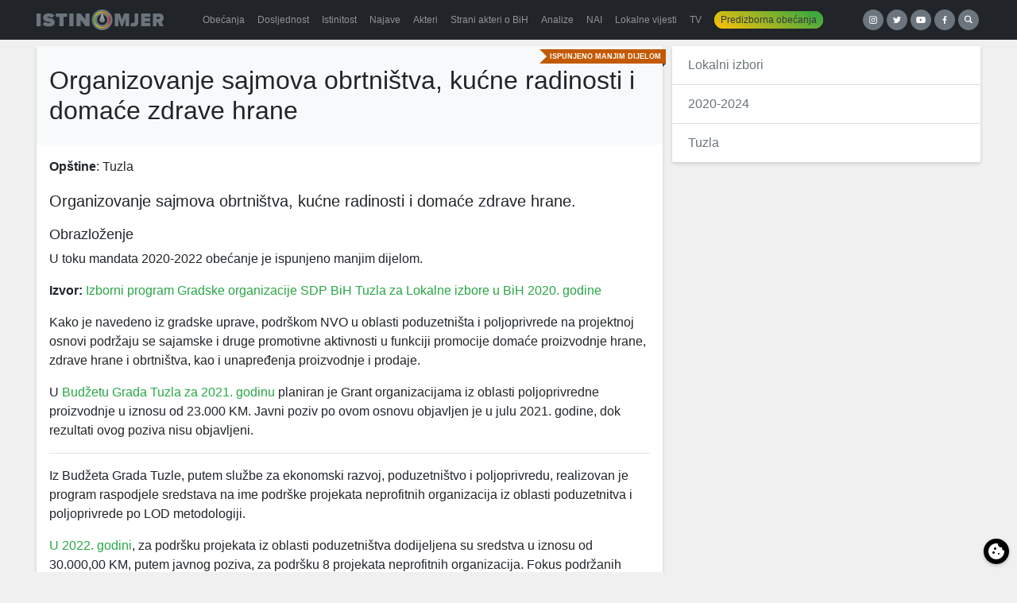

--- FILE ---
content_type: text/html; charset=UTF-8
request_url: https://istinomjer.ba/predizborna-obecanja/organizovanje-sajmova-obrtnistva-kucne-radinosti-i-domace-zdrave-hrane/
body_size: 11536
content:
<!doctype html><html lang="bs-BA"><head><meta charset="utf-8"><meta http-equiv="x-ua-compatible" content="ie=edge"><meta name="viewport" content="width=device-width, initial-scale=1, shrink-to-fit=no"><meta name='robots' content='index, follow, max-image-preview:large, max-snippet:-1, max-video-preview:-1' /><link media="all" href="https://istinomjer.ba/app/cache/autoptimize/css/autoptimize_01a71634b07a070ba7f83b848235c3ce.css" rel="stylesheet"><title>Organizovanje sajmova obrtništva, kućne radinosti i domaće zdrave hrane - Istinomjer</title><link rel="canonical" href="https://istinomjer.ba/predizborna-obecanja/organizovanje-sajmova-obrtnistva-kucne-radinosti-i-domace-zdrave-hrane/" /><meta property="og:locale" content="bs_BA" /><meta property="og:type" content="article" /><meta property="og:title" content="Organizovanje sajmova obrtništva, kućne radinosti i domaće zdrave hrane - Istinomjer" /><meta property="og:description" content="Organizovanje sajmova obrtništva, kućne radinosti i domaće zdrave hrane. ShareShareTweet" /><meta property="og:url" content="https://istinomjer.ba/predizborna-obecanja/organizovanje-sajmova-obrtnistva-kucne-radinosti-i-domace-zdrave-hrane/" /><meta property="og:site_name" content="Istinomjer" /><meta property="article:publisher" content="https://www.facebook.com/pages/Istinomjer/147315858633088" /><meta property="article:modified_time" content="2022-12-18T23:22:02+00:00" /><meta property="og:image" content="https://istinomjer.ba/app/uploads/2020/04/istinomjer.png" /><meta property="og:image:width" content="1920" /><meta property="og:image:height" content="1080" /><meta property="og:image:type" content="image/png" /><meta name="twitter:card" content="summary_large_image" /><meta name="twitter:site" content="@Istinomjer" /> <script type="application/ld+json" class="yoast-schema-graph">{"@context":"https://schema.org","@graph":[{"@type":"WebPage","@id":"https://istinomjer.ba/predizborna-obecanja/organizovanje-sajmova-obrtnistva-kucne-radinosti-i-domace-zdrave-hrane/","url":"https://istinomjer.ba/predizborna-obecanja/organizovanje-sajmova-obrtnistva-kucne-radinosti-i-domace-zdrave-hrane/","name":"Organizovanje sajmova obrtništva, kućne radinosti i domaće zdrave hrane - Istinomjer","isPartOf":{"@id":"https://istinomjer.ba/#website"},"datePublished":"2021-12-03T21:30:33+00:00","dateModified":"2022-12-18T23:22:02+00:00","breadcrumb":{"@id":"https://istinomjer.ba/predizborna-obecanja/organizovanje-sajmova-obrtnistva-kucne-radinosti-i-domace-zdrave-hrane/#breadcrumb"},"inLanguage":"bs-BA","potentialAction":[{"@type":"ReadAction","target":["https://istinomjer.ba/predizborna-obecanja/organizovanje-sajmova-obrtnistva-kucne-radinosti-i-domace-zdrave-hrane/"]}]},{"@type":"BreadcrumbList","@id":"https://istinomjer.ba/predizborna-obecanja/organizovanje-sajmova-obrtnistva-kucne-radinosti-i-domace-zdrave-hrane/#breadcrumb","itemListElement":[{"@type":"ListItem","position":1,"name":"Home","item":"https://istinomjer.ba/"},{"@type":"ListItem","position":2,"name":"Organizovanje sajmova obrtništva, kućne radinosti i domaće zdrave hrane"}]},{"@type":"WebSite","@id":"https://istinomjer.ba/#website","url":"https://istinomjer.ba/","name":"Istinomjer","description":"U laži su kratke noge","potentialAction":[{"@type":"SearchAction","target":{"@type":"EntryPoint","urlTemplate":"https://istinomjer.ba/?s={search_term_string}"},"query-input":"required name=search_term_string"}],"inLanguage":"bs-BA"}]}</script> <link rel='dns-prefetch' href='//cdn.jsdelivr.net' />  <script src="//www.googletagmanager.com/gtag/js?id=G-F95WKPZH40"  data-cfasync="false" data-wpfc-render="false" type="text/javascript" async></script> <script data-cfasync="false" data-wpfc-render="false" type="text/javascript">var mi_version = '8.23.1';
				var mi_track_user = true;
				var mi_no_track_reason = '';
				
								var disableStrs = [
										'ga-disable-G-F95WKPZH40',
									];

				/* Function to detect opted out users */
				function __gtagTrackerIsOptedOut() {
					for (var index = 0; index < disableStrs.length; index++) {
						if (document.cookie.indexOf(disableStrs[index] + '=true') > -1) {
							return true;
						}
					}

					return false;
				}

				/* Disable tracking if the opt-out cookie exists. */
				if (__gtagTrackerIsOptedOut()) {
					for (var index = 0; index < disableStrs.length; index++) {
						window[disableStrs[index]] = true;
					}
				}

				/* Opt-out function */
				function __gtagTrackerOptout() {
					for (var index = 0; index < disableStrs.length; index++) {
						document.cookie = disableStrs[index] + '=true; expires=Thu, 31 Dec 2099 23:59:59 UTC; path=/';
						window[disableStrs[index]] = true;
					}
				}

				if ('undefined' === typeof gaOptout) {
					function gaOptout() {
						__gtagTrackerOptout();
					}
				}
								window.dataLayer = window.dataLayer || [];

				window.MonsterInsightsDualTracker = {
					helpers: {},
					trackers: {},
				};
				if (mi_track_user) {
					function __gtagDataLayer() {
						dataLayer.push(arguments);
					}

					function __gtagTracker(type, name, parameters) {
						if (!parameters) {
							parameters = {};
						}

						if (parameters.send_to) {
							__gtagDataLayer.apply(null, arguments);
							return;
						}

						if (type === 'event') {
														parameters.send_to = monsterinsights_frontend.v4_id;
							var hookName = name;
							if (typeof parameters['event_category'] !== 'undefined') {
								hookName = parameters['event_category'] + ':' + name;
							}

							if (typeof MonsterInsightsDualTracker.trackers[hookName] !== 'undefined') {
								MonsterInsightsDualTracker.trackers[hookName](parameters);
							} else {
								__gtagDataLayer('event', name, parameters);
							}
							
						} else {
							__gtagDataLayer.apply(null, arguments);
						}
					}

					__gtagTracker('js', new Date());
					__gtagTracker('set', {
						'developer_id.dZGIzZG': true,
											});
										__gtagTracker('config', 'G-F95WKPZH40', {"forceSSL":"true"} );
															window.gtag = __gtagTracker;										(function () {
						/* https://developers.google.com/analytics/devguides/collection/analyticsjs/ */
						/* ga and __gaTracker compatibility shim. */
						var noopfn = function () {
							return null;
						};
						var newtracker = function () {
							return new Tracker();
						};
						var Tracker = function () {
							return null;
						};
						var p = Tracker.prototype;
						p.get = noopfn;
						p.set = noopfn;
						p.send = function () {
							var args = Array.prototype.slice.call(arguments);
							args.unshift('send');
							__gaTracker.apply(null, args);
						};
						var __gaTracker = function () {
							var len = arguments.length;
							if (len === 0) {
								return;
							}
							var f = arguments[len - 1];
							if (typeof f !== 'object' || f === null || typeof f.hitCallback !== 'function') {
								if ('send' === arguments[0]) {
									var hitConverted, hitObject = false, action;
									if ('event' === arguments[1]) {
										if ('undefined' !== typeof arguments[3]) {
											hitObject = {
												'eventAction': arguments[3],
												'eventCategory': arguments[2],
												'eventLabel': arguments[4],
												'value': arguments[5] ? arguments[5] : 1,
											}
										}
									}
									if ('pageview' === arguments[1]) {
										if ('undefined' !== typeof arguments[2]) {
											hitObject = {
												'eventAction': 'page_view',
												'page_path': arguments[2],
											}
										}
									}
									if (typeof arguments[2] === 'object') {
										hitObject = arguments[2];
									}
									if (typeof arguments[5] === 'object') {
										Object.assign(hitObject, arguments[5]);
									}
									if ('undefined' !== typeof arguments[1].hitType) {
										hitObject = arguments[1];
										if ('pageview' === hitObject.hitType) {
											hitObject.eventAction = 'page_view';
										}
									}
									if (hitObject) {
										action = 'timing' === arguments[1].hitType ? 'timing_complete' : hitObject.eventAction;
										hitConverted = mapArgs(hitObject);
										__gtagTracker('event', action, hitConverted);
									}
								}
								return;
							}

							function mapArgs(args) {
								var arg, hit = {};
								var gaMap = {
									'eventCategory': 'event_category',
									'eventAction': 'event_action',
									'eventLabel': 'event_label',
									'eventValue': 'event_value',
									'nonInteraction': 'non_interaction',
									'timingCategory': 'event_category',
									'timingVar': 'name',
									'timingValue': 'value',
									'timingLabel': 'event_label',
									'page': 'page_path',
									'location': 'page_location',
									'title': 'page_title',
									'referrer' : 'page_referrer',
								};
								for (arg in args) {
																		if (!(!args.hasOwnProperty(arg) || !gaMap.hasOwnProperty(arg))) {
										hit[gaMap[arg]] = args[arg];
									} else {
										hit[arg] = args[arg];
									}
								}
								return hit;
							}

							try {
								f.hitCallback();
							} catch (ex) {
							}
						};
						__gaTracker.create = newtracker;
						__gaTracker.getByName = newtracker;
						__gaTracker.getAll = function () {
							return [];
						};
						__gaTracker.remove = noopfn;
						__gaTracker.loaded = true;
						window['__gaTracker'] = __gaTracker;
					})();
									} else {
										console.log("");
					(function () {
						function __gtagTracker() {
							return null;
						}

						window['__gtagTracker'] = __gtagTracker;
						window['gtag'] = __gtagTracker;
					})();
									}</script> <link rel='stylesheet' id='cookieconsent-css-css' href='https://cdn.jsdelivr.net/gh/orestbida/cookieconsent@3.1.0/dist/cookieconsent.css?ver=3.1.0' type='text/css' media='all' /> <script data-cfasync="false" data-wpfc-render="false" type="text/javascript" id='monsterinsights-frontend-script-js-extra'>var monsterinsights_frontend = {"js_events_tracking":"true","download_extensions":"doc,pdf,ppt,zip,xls,docx,pptx,xlsx","inbound_paths":"[]","home_url":"https:\/\/istinomjer.ba","hash_tracking":"false","v4_id":"G-F95WKPZH40"};</script> <script type="text/javascript" src="https://istinomjer.ba/wp/wp-includes/js/jquery/jquery.min.js?ver=3.7.1" id="jquery-core-js"></script> <link rel="https://api.w.org/" href="https://istinomjer.ba/wp-json/" /><link rel="EditURI" type="application/rsd+xml" title="RSD" href="https://istinomjer.ba/wp/xmlrpc.php?rsd" /><meta name="generator" content="WordPress 6.6.2" /><link rel='shortlink' href='https://istinomjer.ba/?p=48290' /><link rel="alternate" title="oEmbed (JSON)" type="application/json+oembed" href="https://istinomjer.ba/wp-json/oembed/1.0/embed?url=https%3A%2F%2Fistinomjer.ba%2Fpredizborna-obecanja%2Forganizovanje-sajmova-obrtnistva-kucne-radinosti-i-domace-zdrave-hrane%2F" /><link rel="alternate" title="oEmbed (XML)" type="text/xml+oembed" href="https://istinomjer.ba/wp-json/oembed/1.0/embed?url=https%3A%2F%2Fistinomjer.ba%2Fpredizborna-obecanja%2Forganizovanje-sajmova-obrtnistva-kucne-radinosti-i-domace-zdrave-hrane%2F&#038;format=xml" /><link rel="icon" href="https://istinomjer.ba/app/uploads/2020/10/cropped-favicon-1-32x32.png" sizes="32x32" /><link rel="icon" href="https://istinomjer.ba/app/uploads/2020/10/cropped-favicon-1-192x192.png" sizes="192x192" /><link rel="apple-touch-icon" href="https://istinomjer.ba/app/uploads/2020/10/cropped-favicon-1-180x180.png" /><meta name="msapplication-TileImage" content="https://istinomjer.ba/app/uploads/2020/10/cropped-favicon-1-270x270.png" /><meta name="facebook-domain-verification" content="mjpsvp3b0nyqdeomu85ctutoxs6q60" />  <script>!function(f,b,e,v,n,t,s)
    {if(f.fbq)return;n=f.fbq=function(){n.callMethod?
      n.callMethod.apply(n,arguments):n.queue.push(arguments)};
      if(!f._fbq)f._fbq=n;n.push=n;n.loaded=!0;n.version='2.0';
      n.queue=[];t=b.createElement(e);t.async=!0;
      t.src=v;s=b.getElementsByTagName(e)[0];
      s.parentNode.insertBefore(t,s)}(window, document,'script',
      'https://connect.facebook.net/en_US/fbevents.js');
    fbq('init', '2189196371138782');
    fbq('track', 'PageView');</script> <noscript><img height="1" width="1" style="display:none"
 src="https://www.facebook.com/tr?id=2189196371138782&ev=PageView&noscript=1"
 /></noscript></head><body ><header class="banner bg-darker mb-2"><div class="container-xl d-flex align-items-center flex-column flex-lg-row justify-content-between"> <a
 class="brand"
 title="Istinomjer"
 href="https://istinomjer.ba/"
 ><img
 src="https://istinomjer.ba/app/themes/istinomjer/dist/images/istinomjer-logo_9ab797f8.svg"
 alt="Istinomjer"
 ></a><nav class="nav-primary navbar-dark bg-darker"><div class="menu-main-container"><ul id="menu-main" class="nav navbar-nav w-100 d-flex flex-row"><li id="menu-item-38228" class="menu-item menu-item-type-post_type menu-item-object-page nav-item nav-item-38228"> <a title="Obećanja" href="https://istinomjer.ba/izjave/obecanja-page/"
 class="nav-link"><span>Obećanja</span></a></li><li id="menu-item-38229" class="menu-item menu-item-type-post_type menu-item-object-page nav-item nav-item-38229"> <a title="Dosljednost" href="https://istinomjer.ba/izjave/dosljednost-page/"
 class="nav-link"><span>Dosljednost</span></a></li><li id="menu-item-38230" class="menu-item menu-item-type-post_type menu-item-object-page nav-item nav-item-38230"> <a title="Istinitost" href="https://istinomjer.ba/izjave/istinitost-page/"
 class="nav-link"><span>Istinitost</span></a></li><li id="menu-item-38232" class="menu-item menu-item-type-post_type menu-item-object-page nav-item nav-item-38232"> <a title="Najave" href="https://istinomjer.ba/najave/" class="nav-link"><span>Najave</span></a></li><li id="menu-item-38231" class="menu-item menu-item-type-post_type menu-item-object-page nav-item nav-item-38231"> <a title="Akteri" href="https://istinomjer.ba/akteri-lista/" class="nav-link"><span>Akteri</span></a></li><li id="menu-item-54655" class="menu-item menu-item-type-post_type menu-item-object-page nav-item nav-item-54655"> <a title="Strani akteri o BiH" href="https://istinomjer.ba/strani-akteri-o-bih/" class="nav-link"><span>Strani akteri o BiH</span></a></li><li id="menu-item-38233" class="menu-item menu-item-type-post_type menu-item-object-page nav-item nav-item-38233"> <a title="Analize" href="https://istinomjer.ba/analize/" class="nav-link"><span>Analize</span></a></li><li id="menu-item-38234" class="menu-item menu-item-type-post_type menu-item-object-page nav-item nav-item-38234"> <a title="NAI" href="https://istinomjer.ba/nevjerovatno-ali-istinomjer/" class="nav-link"><span>NAI</span></a></li><li id="menu-item-38474" class="menu-item menu-item-type-post_type menu-item-object-page nav-item nav-item-38474"> <a title="Lokalne vijesti" href="https://istinomjer.ba/lokalne-vijesti/"
 class="nav-link"><span>Lokalne vijesti</span></a></li><li id="menu-item-38239" class="menu-item menu-item-type-post_type menu-item-object-page nav-item nav-item-38239"> <a title="TV" href="https://istinomjer.ba/tv-istinomjer/" class="nav-link"><span>TV</span></a></li><li id="menu-item-38235"
 class="nav-pill menu-item menu-item-type-post_type menu-item-object-page nav-item nav-item-38235"><a
 title="Predizborna obećanja" href="https://istinomjer.ba/predizborna_obecanja/" class="nav-link"><span>Predizborna obećanja</span></a></li></ul></div></nav><div class="mb-3 mb-lg-0 buttons"> <a taget="_blank" target="_blank" class="button-circle instagram" href="https://instagram.com/istinomjer.ba"><img src="https://istinomjer.ba/app/themes/istinomjer/dist/images/instagram_109c6b40.svg"></a> <a taget="_blank" target="_blank" class="button-circle twitter" href="https://twitter.com/Istinomjer"><img src="https://istinomjer.ba/app/themes/istinomjer/dist/images/twitter_e989aee9.svg"></a> <a taget="_blank" target="_blank" class="button-circle youtube" href="https://www.youtube.com/channel/UCUiy7bBlMkl0GWatSZS3WsA"><img src="https://istinomjer.ba/app/themes/istinomjer/dist/images/youtube_b506cd2c.svg"></a> <a taget="_blank" target="_blank" class="button-circle facebook" href="https://www.facebook.com/pages/Istinomjer/147315858633088"><img src="https://istinomjer.ba/app/themes/istinomjer/dist/images/facebook_3c3bab61.svg"></a> <a
 class="button-circle search"
 data-toggle="collapse"
 href="#search-collapse"
 aria-expanded="false"
 aria-controls="search-collapse"
 title="Search"
 ><img
 src="https://istinomjer.ba/app/themes/istinomjer/dist/images/search_95dadf61.svg"
 alt="Hamburger icon"
 ></a></div></div><div
 class="collapse"
 id="search-collapse"
 ><div class="row no-gutters search-wrapper bg-dark align-items-stretch"><div class="col p-3"><form role="search" method="get" action="https://istinomjer.ba/"><div class="input-group"> <input id="search-box" type="text" class="form-control rounded-0" placeholder="" aria-label="" value="" name="s" title="Pretraga:"> <span class="input-group-btn"><button class="btn btn-primary rounded-0" type="submit">Pretraga</button></span></div></form></div></div></div></header><div
 class="wrap container-xl"
 role="document"
><div class="content"><main class="main"><div class="row"><div class="col-md-8 mb-2"><article class="card"><div class="ribbon ispunjeno-manjim-dijelom"><span>Ispunjeno manjim dijelom</span></div><header class="card-header bg-lighter p-3 pt-4"><h1 class="entry-title">Organizovanje sajmova obrtništva, kućne radinosti i domaće zdrave hrane</h1></header><div class="card-body p-3"><p><strong>Opštine</strong>: Tuzla</p><div class="entry-content lead"><p>Organizovanje sajmova obrtništva, kućne radinosti i domaće zdrave hrane.</p><div class="swp-hidden-panel-wrap" style="display: none; visibility: collapse; opacity: 0"><div class="swp_social_panel swp_horizontal_panel swp_flat_fresh  swp_default_full_color swp_individual_full_color swp_other_full_color scale-100  scale-" data-min-width="1100" data-float-color="#ffffff" data-float="none" data-float-mobile="none" data-transition="slide" data-post-id="48290" ><div class="nc_tweetContainer swp_share_button swp_facebook" data-network="facebook"><a class="nc_tweet swp_share_link" rel="nofollow noreferrer noopener" target="_blank" href="https://www.facebook.com/share.php?u=https%3A%2F%2Fistinomjer.ba%2Fpredizborna-obecanja%2Forganizovanje-sajmova-obrtnistva-kucne-radinosti-i-domace-zdrave-hrane%2F" data-link="https://www.facebook.com/share.php?u=https%3A%2F%2Fistinomjer.ba%2Fpredizborna-obecanja%2Forganizovanje-sajmova-obrtnistva-kucne-radinosti-i-domace-zdrave-hrane%2F"><span class="swp_count swp_hide"><span class="iconFiller"><span class="spaceManWilly"><i class="sw swp_facebook_icon"></i><span class="swp_share">Share</span></span></span></span></a></div><div class="nc_tweetContainer swp_share_button swp_linkedin" data-network="linkedin"><a class="nc_tweet swp_share_link" rel="nofollow noreferrer noopener" target="_blank" href="https://www.linkedin.com/cws/share?url=https%3A%2F%2Fistinomjer.ba%2Fpredizborna-obecanja%2Forganizovanje-sajmova-obrtnistva-kucne-radinosti-i-domace-zdrave-hrane%2F" data-link="https://www.linkedin.com/cws/share?url=https%3A%2F%2Fistinomjer.ba%2Fpredizborna-obecanja%2Forganizovanje-sajmova-obrtnistva-kucne-radinosti-i-domace-zdrave-hrane%2F"><span class="swp_count swp_hide"><span class="iconFiller"><span class="spaceManWilly"><i class="sw swp_linkedin_icon"></i><span class="swp_share">Share</span></span></span></span></a></div><div class="nc_tweetContainer swp_share_button swp_twitter" data-network="twitter"><a class="nc_tweet swp_share_link" rel="nofollow noreferrer noopener" target="_blank" href="https://twitter.com/intent/tweet?text=Organizovanje+sajmova+obrtni%C5%A1tva%2C+ku%C4%87ne+radinosti+i+doma%C4%87e+zdrave+hrane&url=https%3A%2F%2Fistinomjer.ba%2Fpredizborna-obecanja%2Forganizovanje-sajmova-obrtnistva-kucne-radinosti-i-domace-zdrave-hrane%2F" data-link="https://twitter.com/intent/tweet?text=Organizovanje+sajmova+obrtni%C5%A1tva%2C+ku%C4%87ne+radinosti+i+doma%C4%87e+zdrave+hrane&url=https%3A%2F%2Fistinomjer.ba%2Fpredizborna-obecanja%2Forganizovanje-sajmova-obrtnistva-kucne-radinosti-i-domace-zdrave-hrane%2F"><span class="swp_count swp_hide"><span class="iconFiller"><span class="spaceManWilly"><i class="sw swp_twitter_icon"></i><span class="swp_share">Tweet</span></span></span></span></a></div></div></div><div class="swp-content-locator"></div></div><h5>Obrazloženje</h5><p>U toku mandata 2020-2022 obećanje je ispunjeno manjim dijelom.</p><p> <strong>Izvor:</strong> <a href="https://istinomjer.ba/app/uploads/2021/06/sdp-tuzla-izborni-program-2020-2024.pdf"> Izborni program Gradske organizacije SDP BiH Tuzla za Lokalne izbore u BiH 2020. godine </a></p><div class="xcollapse" id="napomena_opsirnije"><p><span style="font-weight: 400;">Kako je navedeno iz gradske uprave, podrškom NVO u oblasti poduzetništa i poljoprivrede na projektnoj osnovi podržaju se sajamske i druge promotivne aktivnosti u funkciji promocije domaće proizvodnje hrane, zdrave hrane i obrtništva, kao i unapređenja proizvodnje i prodaje. </span></p><p><span style="font-weight: 400;">U </span><a href="https://web.archive.org/web/20211217012653/https://grad.tuzla.ba/wp-content/uploads/2021/04/REBALANS-I.pdf"><span style="font-weight: 400;">Budžetu Grada Tuzla za 2021. godinu</span></a><span style="font-weight: 400;"> planiran je Grant organizacijama iz oblasti poljoprivredne proizvodnje u iznosu od 23.000 KM. Javni poziv po ovom osnovu objavljen je u julu 2021. godine, dok rezultati ovog poziva nisu objavljeni.</span></p><hr /><p><span data-sheets-value="{&quot;1&quot;:2,&quot;2&quot;:&quot;I u 2022. godini kao i prethodnih godina iz Budžeta Grada Tuzle, putem službe za ekonomski razvoj, poduzetništvo i poljoprivredu, realizovan je program rasspodjele sredstava na ime podrške projekata neprofitnih organizacija iz oblasti poduzetnitva i poljoprivrede po LOD metodologiji. U 2022. godini,  za podršku projekata iz oblasti poduzetništva dodijeljena su sredstva u iznosu od 30.000,00 KM, putem javnog poziva,  za podršku 8 projekata neprofitnih organizacija, Fokus podržanih projekata je promocija i razvoj poduzetništva, turizma, sajamske manifestacije kao dio cjelovitog projekta, socijalnog poduzetništva, proizvodnja zdrave hrane i tradicionalnih proizvoda, U 2022. godini, za podršku projekata iz oblasti poljoprivrede, dodijeljena su sredstva u iznosu od 18.000,00 KM, za podršku 6 projekata neprofitnih organizacija . Fokus podržanih projekat je promocija domaće poljoprivredne proizvodnje, putem sajamskih manifestacija ali kao aktivnost u okviru cjelovitog projekta, podrška u očuvanju dostignutog nivoa, edukacija i razvijanje svijesti o mogućnostima koje pruža bavljenje poljoprivredom i korištenje  neiskorištenih zemljišnih resursa.                                                                                                                                                                                                                https://grad.tuzla.ba/wp-content/uploads/2017/09/Javni-poziv-iz-granta-za-poduzetnistvo-i-poljoprivredu-po-LOD-u-za-2022-juli-2022.pdf            https://grad.tuzla.ba/wp-content/uploads/2017/09/Program-raspodjele-sredstava-granta-za-projekte-organizacija-iz-poduzetnistva-2022.pdf    Što se tiče 2021. godine, po završetku procesa po javnom pozivu za predaju projekata neprofitnih organizacija iz oblasti poduzetništva i poljoprivrede, po LOD metodologiji, dodijeljena su sredstva iz Budžeta Grada Tuzle za 2021. godinu, sa navedenih grantovskih pozicija, prema Programima raspodjele sredstava kako slijedi:                                                                                                                                        https://grad.tuzla.ba/wp-content/uploads/2017/09/Program-raspodjele-sredstava-za-projekte-organizacija-poljoprivreda-2021.pdf     https://grad.tuzla.ba/wp-content/uploads/2017/09/Program-raspodjele-sredstava-granta-za-projekte-organizacija-iz-poduzetnistva-2021.pdf&quot;}" data-sheets-userformat="{&quot;2&quot;:12733,&quot;3&quot;:{&quot;1&quot;:0,&quot;3&quot;:1},&quot;5&quot;:{&quot;1&quot;:[{&quot;1&quot;:2,&quot;2&quot;:0,&quot;5&quot;:{&quot;1&quot;:2,&quot;2&quot;:0}},{&quot;1&quot;:0,&quot;2&quot;:0,&quot;3&quot;:3},{&quot;1&quot;:1,&quot;2&quot;:0,&quot;4&quot;:1}]},&quot;6&quot;:{&quot;1&quot;:[{&quot;1&quot;:2,&quot;2&quot;:0,&quot;5&quot;:{&quot;1&quot;:2,&quot;2&quot;:0}},{&quot;1&quot;:0,&quot;2&quot;:0,&quot;3&quot;:3},{&quot;1&quot;:1,&quot;2&quot;:0,&quot;4&quot;:1}]},&quot;7&quot;:{&quot;1&quot;:[{&quot;1&quot;:2,&quot;2&quot;:0,&quot;5&quot;:{&quot;1&quot;:2,&quot;2&quot;:0}},{&quot;1&quot;:0,&quot;2&quot;:0,&quot;3&quot;:3},{&quot;1&quot;:1,&quot;2&quot;:0,&quot;4&quot;:1}]},&quot;8&quot;:{&quot;1&quot;:[{&quot;1&quot;:2,&quot;2&quot;:0,&quot;5&quot;:{&quot;1&quot;:2,&quot;2&quot;:0}},{&quot;1&quot;:0,&quot;2&quot;:0,&quot;3&quot;:3},{&quot;1&quot;:1,&quot;2&quot;:0,&quot;4&quot;:1}]},&quot;10&quot;:0,&quot;11&quot;:4,&quot;15&quot;:&quot;Calibri&quot;,&quot;16&quot;:11}" data-sheets-textstyleruns="{&quot;1&quot;:0}{&quot;1&quot;:1363,&quot;2&quot;:{&quot;3&quot;:&quot;Calibri&quot;,&quot;4&quot;:11,&quot;5&quot;:1}}{&quot;1&quot;:1647,&quot;2&quot;:{&quot;3&quot;:&quot;Calibri&quot;,&quot;4&quot;:11}}{&quot;1&quot;:2107,&quot;2&quot;:{&quot;3&quot;:&quot;Calibri&quot;,&quot;4&quot;:11,&quot;5&quot;:1}}">Iz Budžeta Grada Tuzle, putem službe za ekonomski razvoj, poduzetništvo i poljoprivredu, realizovan je program raspodjele sredstava na ime podrške projekata neprofitnih organizacija iz oblasti poduzetnitva i poljoprivrede po LOD metodologiji. </span></p><p><span data-sheets-value="{&quot;1&quot;:2,&quot;2&quot;:&quot;I u 2022. godini kao i prethodnih godina iz Budžeta Grada Tuzle, putem službe za ekonomski razvoj, poduzetništvo i poljoprivredu, realizovan je program rasspodjele sredstava na ime podrške projekata neprofitnih organizacija iz oblasti poduzetnitva i poljoprivrede po LOD metodologiji. U 2022. godini,  za podršku projekata iz oblasti poduzetništva dodijeljena su sredstva u iznosu od 30.000,00 KM, putem javnog poziva,  za podršku 8 projekata neprofitnih organizacija, Fokus podržanih projekata je promocija i razvoj poduzetništva, turizma, sajamske manifestacije kao dio cjelovitog projekta, socijalnog poduzetništva, proizvodnja zdrave hrane i tradicionalnih proizvoda, U 2022. godini, za podršku projekata iz oblasti poljoprivrede, dodijeljena su sredstva u iznosu od 18.000,00 KM, za podršku 6 projekata neprofitnih organizacija . Fokus podržanih projekat je promocija domaće poljoprivredne proizvodnje, putem sajamskih manifestacija ali kao aktivnost u okviru cjelovitog projekta, podrška u očuvanju dostignutog nivoa, edukacija i razvijanje svijesti o mogućnostima koje pruža bavljenje poljoprivredom i korištenje  neiskorištenih zemljišnih resursa.                                                                                                                                                                                                                https://grad.tuzla.ba/wp-content/uploads/2017/09/Javni-poziv-iz-granta-za-poduzetnistvo-i-poljoprivredu-po-LOD-u-za-2022-juli-2022.pdf            https://grad.tuzla.ba/wp-content/uploads/2017/09/Program-raspodjele-sredstava-granta-za-projekte-organizacija-iz-poduzetnistva-2022.pdf    Što se tiče 2021. godine, po završetku procesa po javnom pozivu za predaju projekata neprofitnih organizacija iz oblasti poduzetništva i poljoprivrede, po LOD metodologiji, dodijeljena su sredstva iz Budžeta Grada Tuzle za 2021. godinu, sa navedenih grantovskih pozicija, prema Programima raspodjele sredstava kako slijedi:                                                                                                                                        https://grad.tuzla.ba/wp-content/uploads/2017/09/Program-raspodjele-sredstava-za-projekte-organizacija-poljoprivreda-2021.pdf     https://grad.tuzla.ba/wp-content/uploads/2017/09/Program-raspodjele-sredstava-granta-za-projekte-organizacija-iz-poduzetnistva-2021.pdf&quot;}" data-sheets-userformat="{&quot;2&quot;:12733,&quot;3&quot;:{&quot;1&quot;:0,&quot;3&quot;:1},&quot;5&quot;:{&quot;1&quot;:[{&quot;1&quot;:2,&quot;2&quot;:0,&quot;5&quot;:{&quot;1&quot;:2,&quot;2&quot;:0}},{&quot;1&quot;:0,&quot;2&quot;:0,&quot;3&quot;:3},{&quot;1&quot;:1,&quot;2&quot;:0,&quot;4&quot;:1}]},&quot;6&quot;:{&quot;1&quot;:[{&quot;1&quot;:2,&quot;2&quot;:0,&quot;5&quot;:{&quot;1&quot;:2,&quot;2&quot;:0}},{&quot;1&quot;:0,&quot;2&quot;:0,&quot;3&quot;:3},{&quot;1&quot;:1,&quot;2&quot;:0,&quot;4&quot;:1}]},&quot;7&quot;:{&quot;1&quot;:[{&quot;1&quot;:2,&quot;2&quot;:0,&quot;5&quot;:{&quot;1&quot;:2,&quot;2&quot;:0}},{&quot;1&quot;:0,&quot;2&quot;:0,&quot;3&quot;:3},{&quot;1&quot;:1,&quot;2&quot;:0,&quot;4&quot;:1}]},&quot;8&quot;:{&quot;1&quot;:[{&quot;1&quot;:2,&quot;2&quot;:0,&quot;5&quot;:{&quot;1&quot;:2,&quot;2&quot;:0}},{&quot;1&quot;:0,&quot;2&quot;:0,&quot;3&quot;:3},{&quot;1&quot;:1,&quot;2&quot;:0,&quot;4&quot;:1}]},&quot;10&quot;:0,&quot;11&quot;:4,&quot;15&quot;:&quot;Calibri&quot;,&quot;16&quot;:11}" data-sheets-textstyleruns="{&quot;1&quot;:0}{&quot;1&quot;:1363,&quot;2&quot;:{&quot;3&quot;:&quot;Calibri&quot;,&quot;4&quot;:11,&quot;5&quot;:1}}{&quot;1&quot;:1647,&quot;2&quot;:{&quot;3&quot;:&quot;Calibri&quot;,&quot;4&quot;:11}}{&quot;1&quot;:2107,&quot;2&quot;:{&quot;3&quot;:&quot;Calibri&quot;,&quot;4&quot;:11,&quot;5&quot;:1}}"><a href="https://grad.tuzla.ba/wp-content/uploads/2017/09/Javni-poziv-iz-granta-za-poduzetnistvo-i-poljoprivredu-po-LOD-u-za-2022-juli-2022.pdf">U 2022. godini</a>, za podršku projekata iz oblasti poduzetništva dodijeljena su sredstva u iznosu od 30.000,00 KM, putem javnog poziva, za podršku 8 projekata neprofitnih organizacija. Fokus podržanih projekata je promocija i razvoj poduzetništva i turizma. </span></p><p>&nbsp;</p><p>&nbsp;</p></div> <button class="btn btn-outline-primary btn-sm mb-3 text-uppercase px-3 d-none" type="button" data-toggle="collapse" data-target="#napomena_opsirnije" aria-expanded="false" aria-controls="napomena_opsirnije">više</button> <script>(function($){
          $(document).ready(function() {
            $('button.btn').click(function(){
              $(this).text(function(i,old){
                return old == 'Zatvori' ?  'Više' : 'Zatvori';
              });
            });
          });
        }(jQuery));</script> <p class="alert alert-info"> Ukoliko imate dodatne informacije o ispunjenju ovog obećanja,
 pošaljite ih timu Istinomjera i mi ćemo ih, nakon provjere,
 uključiti u konačnu ocjenu ovog obećanja. Putem ove forme
 možete nam poslati i dokumente, fotografije ili video-snimke
 koji se odnose na ispunjenje ovog obećanja.</p><div class="wpcf7 no-js" id="wpcf7-f14840-p48290-o1" lang="bs-BA" dir="ltr"><div class="screen-reader-response"><p role="status" aria-live="polite" aria-atomic="true"></p><ul></ul></div><form action="/predizborna-obecanja/organizovanje-sajmova-obrtnistva-kucne-radinosti-i-domace-zdrave-hrane/#wpcf7-f14840-p48290-o1" method="post" class="wpcf7-form init" aria-label="Kontakt obrazac" enctype="multipart/form-data" novalidate="novalidate" data-status="init"><div style="display: none;"> <input type="hidden" name="_wpcf7" value="14840" /> <input type="hidden" name="_wpcf7_version" value="5.8.6" /> <input type="hidden" name="_wpcf7_locale" value="bs_BA" /> <input type="hidden" name="_wpcf7_unit_tag" value="wpcf7-f14840-p48290-o1" /> <input type="hidden" name="_wpcf7_container_post" value="48290" /> <input type="hidden" name="_wpcf7_posted_data_hash" value="" /> <input type="hidden" name="_wpcf7_recaptcha_response" value="" /></div><p><span class="wpcf7-form-control-wrap" data-name="dodatne_informacije"><textarea cols="40" rows="10" class="wpcf7-form-control wpcf7-textarea wpcf7-validates-as-required form-control" aria-required="true" aria-invalid="false" placeholder="Dodatne informacije" name="dodatne_informacije"></textarea></span></p><p><span class="wpcf7-form-control-wrap" data-name="youtube_link"><input size="40" class="wpcf7-form-control wpcf7-url wpcf7-text wpcf7-validates-as-url form-control" aria-invalid="false" placeholder="Youtube link" value="" type="url" name="youtube_link" /></span></p><div class="custom-file mb-3"><p><span class="wpcf7-form-control-wrap" data-name="upload"><input size="40" class="wpcf7-form-control wpcf7-file custom-file-input" accept=".jpg,.jpeg,.png" aria-invalid="false" type="file" name="upload" /></span><br /> <label class="custom-file-label" for="inputGroupFile01">Izaberite dokument (Limit: 1Mb)</label></p></div><p><span class="wpcf7-form-control-wrap" data-name="email"><input size="40" class="wpcf7-form-control wpcf7-email wpcf7-validates-as-required wpcf7-text wpcf7-validates-as-email form-control" aria-required="true" aria-invalid="false" placeholder="Email" value="" type="email" name="email" /></span></p><p><input class="wpcf7-form-control wpcf7-submit has-spinner btn btn-primary btn-lg btn-block" type="submit" value="Pošalji" /></p><p style="display: none !important;"><label>&#916;<textarea name="_wpcf7_ak_hp_textarea" cols="45" rows="8" maxlength="100"></textarea></label><input type="hidden" id="ak_js_1" name="_wpcf7_ak_js" value="67"/><script>document.getElementById( "ak_js_1" ).setAttribute( "value", ( new Date() ).getTime() );</script></p><div class="wpcf7-response-output" aria-hidden="true"></div></form></div></div></article><div class="swp_social_panel swp_horizontal_panel swp_flat_fresh  swp_default_full_color swp_individual_full_color swp_other_full_color scale-100  scale-" data-min-width="1100" data-float-color="#ffffff" data-float="none" data-float-mobile="none" data-transition="slide" data-post-id="48290" ><div class="nc_tweetContainer swp_share_button swp_facebook" data-network="facebook"><a class="nc_tweet swp_share_link" rel="nofollow noreferrer noopener" target="_blank" href="https://www.facebook.com/share.php?u=https%3A%2F%2Fistinomjer.ba%2Fpredizborna-obecanja%2Forganizovanje-sajmova-obrtnistva-kucne-radinosti-i-domace-zdrave-hrane%2F" data-link="https://www.facebook.com/share.php?u=https%3A%2F%2Fistinomjer.ba%2Fpredizborna-obecanja%2Forganizovanje-sajmova-obrtnistva-kucne-radinosti-i-domace-zdrave-hrane%2F"><span class="swp_count swp_hide"><span class="iconFiller"><span class="spaceManWilly"><i class="sw swp_facebook_icon"></i><span class="swp_share">Share</span></span></span></span></a></div><div class="nc_tweetContainer swp_share_button swp_linkedin" data-network="linkedin"><a class="nc_tweet swp_share_link" rel="nofollow noreferrer noopener" target="_blank" href="https://www.linkedin.com/cws/share?url=https%3A%2F%2Fistinomjer.ba%2Fpredizborna-obecanja%2Forganizovanje-sajmova-obrtnistva-kucne-radinosti-i-domace-zdrave-hrane%2F" data-link="https://www.linkedin.com/cws/share?url=https%3A%2F%2Fistinomjer.ba%2Fpredizborna-obecanja%2Forganizovanje-sajmova-obrtnistva-kucne-radinosti-i-domace-zdrave-hrane%2F"><span class="swp_count swp_hide"><span class="iconFiller"><span class="spaceManWilly"><i class="sw swp_linkedin_icon"></i><span class="swp_share">Share</span></span></span></span></a></div><div class="nc_tweetContainer swp_share_button swp_twitter" data-network="twitter"><a class="nc_tweet swp_share_link" rel="nofollow noreferrer noopener" target="_blank" href="https://twitter.com/intent/tweet?text=Organizovanje+sajmova+obrtni%C5%A1tva%2C+ku%C4%87ne+radinosti+i+doma%C4%87e+zdrave+hrane&url=https%3A%2F%2Fistinomjer.ba%2Fpredizborna-obecanja%2Forganizovanje-sajmova-obrtnistva-kucne-radinosti-i-domace-zdrave-hrane%2F" data-link="https://twitter.com/intent/tweet?text=Organizovanje+sajmova+obrtni%C5%A1tva%2C+ku%C4%87ne+radinosti+i+doma%C4%87e+zdrave+hrane&url=https%3A%2F%2Fistinomjer.ba%2Fpredizborna-obecanja%2Forganizovanje-sajmova-obrtnistva-kucne-radinosti-i-domace-zdrave-hrane%2F"><span class="swp_count swp_hide"><span class="iconFiller"><span class="spaceManWilly"><i class="sw swp_twitter_icon"></i><span class="swp_share">Tweet</span></span></span></span></a></div></div></div><aside class="col-md-4"><div class="card no-transform mb-3"><ul class="list-group list-group-flush"><li class="list-group-item"><a href="/predizborna_obecanja/lokalni-izbori/">Lokalni izbori</a></li><li class="list-group-item"><a href="/predizborna_obecanja/lokalni-izbori/2020-2024/">2020-2024</a></li><li class="list-group-item"><a href="/predizborna_obecanja/lokalni-izbori/2020-2024/tuzla/">Tuzla</a></li></ul></div></aside></div></main></div></div> <a class="btn btn-block btn-success btn-lg rounded-0 mt-3" href="/pitajte-istinomjer">Pitajte Istinomjer!</a><footer class="content-info bg-darker text-light py-4"><div class="container"><footer class="container small"><div class="row"><div class="col-6 col-md-3"><h5>Istinomjer</h5><p>Predložite nove sadržaje za <a href="https://istinomjer.ba/">istinomjer.ba</a>, ili upozorite na neodgovornost političara.<br> Pišite nam na: <a href="/cdn-cgi/l/email-protection#7f160c0b16111012151a0d3f051e0c0b10111a511d1e5f"><span class="__cf_email__" data-cfemail="a8c1dbdcc1c6c7c5c2cddae8d2c9dbdcc7c6cd86cac9">[email&#160;protected]</span> </a><br></div><div class="col-6 col-md-3"><h5>Zašto ne</h5><p>Istinomjer je razvila i uređuje organizacija:<br> U.G. Zašto ne, <a href="/cdn-cgi/l/email-protection#87eee9e1e8c7fde6f4f3e8e9e2a9e5e6"><span class="__cf_email__" data-cfemail="b5dcdbd3daf5cfd4c6c1dadbd09bd7d4">[email&#160;protected]</span></a><br> Tel/Fax: +387 33 61 84 61</p></div><div class="col-6 col-md-2"><h5>Linkovi</h5><p> <a href="/o-istinomjeru/">O Istinomjeru</a><br> <a href="/metodologija/">Metodologija</a><br> <a href="/istinomjer-tim/">Istinomjer tim</a><br> <a href="/kontakt/">Kontakt</a><br></p></div><div class="col-6 col-md-2"><h5>Partneri</h5><p> <a target="_blank" href="http://istinomer.rs">Istinomer.rs</a><br> <a target="_blank" href="https://raskrinkavanje.ba">Raskrinkavanje.ba</a><br> <a target="_blank" href="http://faktograf.hr">Faktograf.hr</a><br> <a target="_blank" href="http://www.poynter.org/fact-checkers-code-of-principles/">Poynter.org</a></p></div><div class="col col-md-2 text-center"><div style="display: flex; gap: 1rem; justify-content: space-between"><div><h5>IFCN</h5> <a href="https://ifcncodeofprinciples.poynter.org/profile/istinomjer" title="IFCN signatory" target="_blank"> <img style="width: 75px; height:auto" src="https://cdn.ifcncodeofprinciples.poynter.org/storage/badges/88DA9778-E50B-F0B2-EACB-42BA4C0DAFEC.png" style="max-width:100%" /> </a></div><div><h5>EFCSN</h5> <a target="_blank" href="https://efcsn.com/"> <img style="width:85px; height:auto;" src="https://istinomjer.ba/app/themes/istinomjer/dist/images/efcn-logo_52aad7e2.png"> </a></div></div></div></div><div class="row mt-2"><div class="col text-muted"> This site is protected by reCAPTCHA and the Google <a href="https://policies.google.com/privacy">Privacy Policy</a> and <a href="https://policies.google.com/terms">Terms of Service</a> apply.</div></div></footer></div></footer>  <script data-cfasync="false" src="/cdn-cgi/scripts/5c5dd728/cloudflare-static/email-decode.min.js"></script><script>jQuery(document).ready(function($) {
        // When modal is shown, load the video
        $('.video-modal').on('show.bs.modal', function(e) {
          var videoId = $(this).data('video-id');
          var iframe = $(this).find('iframe');
          iframe.attr('src', 'https://www.youtube.com/embed/' + videoId + '?autoplay=1');
        });

        // When modal is hidden, stop the video
        $('.video-modal').on('hide.bs.modal', function(e) {
          var iframe = $(this).find('iframe');
          iframe.attr('src', '');
        });
      });</script> <script type="text/javascript" src="https://cdn.jsdelivr.net/gh/orestbida/cookieconsent@3.1.0/dist/cookieconsent.umd.js?ver=3.1.0" id="cookieconsent-js-js"></script> <script type="text/javascript" id="cookieconsent-init-js-extra">var cookieConsentConfig = {"autoShow":"1","disablePageInteraction":"","hideFromBots":"1","mode":"opt-out","revision":"2","manageScriptTags":"1","autoClearCookies":"1","showToggler":"1","togglerSettings":{"shape":"flap","side":"right","edge":"middle"},"cookie":{"name":"cc_cookie","domain":"istinomjer.ba","path":"\/","sameSite":"Lax","expiresAfterDays":365},"categories":{"necessary":{"enabled":true,"readOnly":true,"autoClear":{"cookies":[{"name":"\/^wordpress_\/"},{"name":"\/^wp-\/"},{"name":"PHPSESSID"},{"name":"\/^wordpress_logged_in_\/"},{"name":"\/^wordpress_test_cookie\/"},{"name":"\/^__Secure-\/"},{"name":"\/^__Host-\/"},{"name":"JSESSIONID"},{"name":"ASP.NET_SessionId"},{"name":"cc_cookie"},{"name":"cookielawinfo-checkbox-necessary"},{"name":"cookielawinfo-checkbox-functional"},{"name":"viewed_cookie_policy"},{"name":"pll_language"},{"name":"wpml_current_language"},{"name":"AWSALB"},{"name":"AWSALBCORS"}]},"services":{"wordpress":{"label":"WordPress osnovni kola\u010di\u0107i","onAccept":"function(){}","onReject":"function(){}","cookies":[{"name":"\/^wordpress_\/"},{"name":"\/^wp-\/"},{"name":"PHPSESSID"},{"name":"\/^wordpress_logged_in_\/"},{"name":"\/^wordpress_test_cookie\/"}]},"security":{"label":"Sigurnosni kola\u010di\u0107i","onAccept":"function(){}","onReject":"function(){}","cookies":[{"name":"\/^__Secure-\/"},{"name":"\/^__Host-\/"},{"name":"JSESSIONID"},{"name":"ASP.NET_SessionId"}]},"functionality":{"label":"Funkcionalnost stranice","onAccept":"function(){}","onReject":"function(){}","cookies":[{"name":"cc_cookie"},{"name":"cookielawinfo-checkbox-necessary"},{"name":"cookielawinfo-checkbox-functional"},{"name":"viewed_cookie_policy"},{"name":"pll_language"},{"name":"wpml_current_language"},{"name":"AWSALB"},{"name":"AWSALBCORS"}]}}},"analytics":{"enabled":false,"readOnly":false,"autoClear":{"cookies":[{"name":"\/^_ga\/"},{"name":"_gid"},{"name":"_gat"},{"name":"\/^_gat_gtag_\/"},{"name":"\/^_gtag_\/"},{"name":"_dc_gtm_"},{"name":"\/^_gcl_\/"},{"name":"AMP_TOKEN"},{"name":"_gac_"},{"name":"VISITOR_INFO1_LIVE"},{"name":"YSC"},{"name":"PREF"},{"name":"GPS"},{"name":"CONSENT"},{"name":"__Secure-3PAPISID"},{"name":"__Secure-3PSID"},{"name":"__Secure-3PSIDCC"},{"name":"SAPISID"},{"name":"APISID"},{"name":"SSID"},{"name":"SID"},{"name":"SIDCC"},{"name":"HSID"},{"name":"LOGIN_INFO"}]},"services":{"google_analytics":{"label":"Google Analytics","onAccept":"function(){}","onReject":"function(){}","cookies":[{"name":"\/^_ga\/"},{"name":"_gid"},{"name":"_gat"},{"name":"\/^_gat_gtag_\/"},{"name":"\/^_gtag_\/"},{"name":"_dc_gtm_"},{"name":"\/^_gcl_\/"},{"name":"AMP_TOKEN"},{"name":"_gac_"}]},"youtube":{"label":"YouTube","onAccept":"function(){}","onReject":"function(){}","cookies":[{"name":"VISITOR_INFO1_LIVE"},{"name":"YSC"},{"name":"PREF"},{"name":"GPS"},{"name":"CONSENT"},{"name":"__Secure-3PAPISID"},{"name":"__Secure-3PSID"},{"name":"__Secure-3PSIDCC"},{"name":"SAPISID"},{"name":"APISID"},{"name":"SSID"},{"name":"SID"},{"name":"SIDCC"},{"name":"HSID"},{"name":"LOGIN_INFO"}]}}},"marketing":{"enabled":false,"readOnly":false,"autoClear":{"cookies":[{"name":"_fbp"},{"name":"_fbc"},{"name":"fbm_"},{"name":"fbsr_"},{"name":"\/^fb\/"},{"name":"fr"},{"name":"tr"},{"name":"presence"},{"name":"xs"},{"name":"c_user"},{"name":"datr"},{"name":"sb"},{"name":"wd"},{"name":"act"},{"name":"dpr"},{"name":"personalization_id"},{"name":"guest_id"},{"name":"ct0"},{"name":"auth_token"},{"name":"twid"},{"name":"remember_checked_on"},{"name":"lang"},{"name":"eu_cn"},{"name":"kdt"},{"name":"dnt"},{"name":"_twitter_sess"},{"name":"external_referer"},{"name":"tfw_exp"}]},"services":{"facebook":{"label":"Facebook","onAccept":"function(){}","onReject":"function(){}","cookies":[{"name":"_fbp"},{"name":"_fbc"},{"name":"fbm_"},{"name":"fbsr_"},{"name":"\/^fb\/"},{"name":"fr"},{"name":"tr"},{"name":"presence"},{"name":"xs"},{"name":"c_user"},{"name":"datr"},{"name":"sb"},{"name":"wd"},{"name":"act"},{"name":"dpr"}]},"twitter":{"label":"X (Twitter)","onAccept":"function(){}","onReject":"function(){}","cookies":[{"name":"personalization_id"},{"name":"guest_id"},{"name":"ct0"},{"name":"auth_token"},{"name":"twid"},{"name":"remember_checked_on"},{"name":"lang"},{"name":"eu_cn"},{"name":"kdt"},{"name":"dnt"},{"name":"_twitter_sess"},{"name":"external_referer"},{"name":"tfw_exp"}]}}}},"language":{"default":"en","translations":{"en":{"consentModal":{"title":"Koristimo kola\u010di\u0107e","description":"Ova web stranica koristi osnovne kola\u010di\u0107e za osiguravanje pravilnog rada i kola\u010di\u0107e za pra\u0107enje kako biste razumjeli kako komunicirate s njom. Potonji \u0107e biti postavljeni tek nakon pristanka.","acceptAllBtn":"Prihvati sve","acceptNecessaryBtn":"Odbaci sve","showPreferencesBtn":"Upravljaj individualnim postavkama","closeIconLabel":"Zatvori modal","footer":"<a href=\"https:\/\/istinomjer.ba\/politika-privatnosti\/\">Politika privatnosti<\/a>"},"preferencesModal":{"title":"Upravljaj postavkama kola\u010di\u0107a","acceptAllBtn":"Prihvati sve","acceptNecessaryBtn":"Odbaci sve","savePreferencesBtn":"Prihvati trenutni izbor","closeIconLabel":"Zatvori modal","serviceCounterLabel":"Usluga|Usluge","sections":[{"title":"Va\u0161i izbori privatnosti","description":"Mo\u017eete odabrati da onemogu\u0107ite neke ili sve ove kola\u010di\u0107e, ali to mo\u017ee utjecati na va\u0161e iskustvo pregledavanja."},{"title":"Striktno potrebni","description":"Ovi kola\u010di\u0107i su neophodni za pravilno funkcioniranje web stranice i ne mogu se onemogu\u0107iti.","linkedCategory":"necessary"},{"title":"Performanse i analitika","description":"Ovi kola\u010di\u0107i prikupljaju informacije o tome kako koristite na\u0161u web stranicu. Svi podaci su anonimizirani i ne mogu se koristiti za va\u0161u identifikaciju.","linkedCategory":"analytics"},{"title":"Ciljanje i ogla\u0161avanje","description":"Ovi kola\u010di\u0107i se koriste da bi reklamne poruke bile relevantniji za vas i va\u0161e interese.","linkedCategory":"marketing"},{"title":"Vi\u0161e informacija","description":"Za sva pitanja u vezi s na\u0161om politikom kola\u010di\u0107a i va\u0161im izborima, molimo kontaktirajte nas na <a href=\"mailto:istinomjer@zastone.ba\">istinomjer@zastone.ba<\/a> ili pogledajte na\u0161u <a href=\"https:\/\/istinomjer.ba\/politika-privatnosti\/\">politiku privatnosti<\/a>"}]}}}}};</script> <script type="text/javascript" id="social_warfare_script-js-extra">var socialWarfare = {"addons":[],"post_id":"48290","variables":{"emphasizeIcons":false,"powered_by_toggle":false,"affiliate_link":"https:\/\/warfareplugins.com"},"floatBeforeContent":""};</script> <script type="text/javascript" src="https://www.google.com/recaptcha/api.js?render=6LfGFqkUAAAAAKY_RekxxenqEsNIpwqKH7yqYOTH&amp;ver=3.0" id="google-recaptcha-js"></script> <script type="text/javascript" src="https://istinomjer.ba/wp/wp-includes/js/dist/vendor/wp-polyfill.min.js?ver=3.15.0" id="wp-polyfill-js"></script> <script type="text/javascript" id="wpcf7-recaptcha-js-extra">var wpcf7_recaptcha = {"sitekey":"6LfGFqkUAAAAAKY_RekxxenqEsNIpwqKH7yqYOTH","actions":{"homepage":"homepage","contactform":"contactform"}};</script> <script type="text/javascript" id="contact-form-7-js-extra">var wpcf7 = {"api":{"root":"https:\/\/istinomjer.ba\/wp-json\/","namespace":"contact-form-7\/v1"}};</script> <script type="text/javascript">var swp_nonce = "59780bd420";var swpFloatBeforeContent = false; var swp_ajax_url = "https://istinomjer.ba/wp/wp-admin/admin-ajax.php"; var swp_post_id = "48290";var swpClickTracking = false;</script><script defer src="https://istinomjer.ba/app/cache/autoptimize/js/autoptimize_890ef0115adfccc3d1f6e863fd785fb8.js"></script><script defer src="https://static.cloudflareinsights.com/beacon.min.js/vcd15cbe7772f49c399c6a5babf22c1241717689176015" integrity="sha512-ZpsOmlRQV6y907TI0dKBHq9Md29nnaEIPlkf84rnaERnq6zvWvPUqr2ft8M1aS28oN72PdrCzSjY4U6VaAw1EQ==" data-cf-beacon='{"version":"2024.11.0","token":"0bba33f123824edead16e35714f9a768","r":1,"server_timing":{"name":{"cfCacheStatus":true,"cfEdge":true,"cfExtPri":true,"cfL4":true,"cfOrigin":true,"cfSpeedBrain":true},"location_startswith":null}}' crossorigin="anonymous"></script>
</body></html>

--- FILE ---
content_type: text/html; charset=utf-8
request_url: https://www.google.com/recaptcha/api2/anchor?ar=1&k=6LfGFqkUAAAAAKY_RekxxenqEsNIpwqKH7yqYOTH&co=aHR0cHM6Ly9pc3Rpbm9tamVyLmJhOjQ0Mw..&hl=en&v=jdMmXeCQEkPbnFDy9T04NbgJ&size=invisible&anchor-ms=20000&execute-ms=15000&cb=cy02zq6vh7nz
body_size: 46859
content:
<!DOCTYPE HTML><html dir="ltr" lang="en"><head><meta http-equiv="Content-Type" content="text/html; charset=UTF-8">
<meta http-equiv="X-UA-Compatible" content="IE=edge">
<title>reCAPTCHA</title>
<style type="text/css">
/* cyrillic-ext */
@font-face {
  font-family: 'Roboto';
  font-style: normal;
  font-weight: 400;
  font-stretch: 100%;
  src: url(//fonts.gstatic.com/s/roboto/v48/KFO7CnqEu92Fr1ME7kSn66aGLdTylUAMa3GUBHMdazTgWw.woff2) format('woff2');
  unicode-range: U+0460-052F, U+1C80-1C8A, U+20B4, U+2DE0-2DFF, U+A640-A69F, U+FE2E-FE2F;
}
/* cyrillic */
@font-face {
  font-family: 'Roboto';
  font-style: normal;
  font-weight: 400;
  font-stretch: 100%;
  src: url(//fonts.gstatic.com/s/roboto/v48/KFO7CnqEu92Fr1ME7kSn66aGLdTylUAMa3iUBHMdazTgWw.woff2) format('woff2');
  unicode-range: U+0301, U+0400-045F, U+0490-0491, U+04B0-04B1, U+2116;
}
/* greek-ext */
@font-face {
  font-family: 'Roboto';
  font-style: normal;
  font-weight: 400;
  font-stretch: 100%;
  src: url(//fonts.gstatic.com/s/roboto/v48/KFO7CnqEu92Fr1ME7kSn66aGLdTylUAMa3CUBHMdazTgWw.woff2) format('woff2');
  unicode-range: U+1F00-1FFF;
}
/* greek */
@font-face {
  font-family: 'Roboto';
  font-style: normal;
  font-weight: 400;
  font-stretch: 100%;
  src: url(//fonts.gstatic.com/s/roboto/v48/KFO7CnqEu92Fr1ME7kSn66aGLdTylUAMa3-UBHMdazTgWw.woff2) format('woff2');
  unicode-range: U+0370-0377, U+037A-037F, U+0384-038A, U+038C, U+038E-03A1, U+03A3-03FF;
}
/* math */
@font-face {
  font-family: 'Roboto';
  font-style: normal;
  font-weight: 400;
  font-stretch: 100%;
  src: url(//fonts.gstatic.com/s/roboto/v48/KFO7CnqEu92Fr1ME7kSn66aGLdTylUAMawCUBHMdazTgWw.woff2) format('woff2');
  unicode-range: U+0302-0303, U+0305, U+0307-0308, U+0310, U+0312, U+0315, U+031A, U+0326-0327, U+032C, U+032F-0330, U+0332-0333, U+0338, U+033A, U+0346, U+034D, U+0391-03A1, U+03A3-03A9, U+03B1-03C9, U+03D1, U+03D5-03D6, U+03F0-03F1, U+03F4-03F5, U+2016-2017, U+2034-2038, U+203C, U+2040, U+2043, U+2047, U+2050, U+2057, U+205F, U+2070-2071, U+2074-208E, U+2090-209C, U+20D0-20DC, U+20E1, U+20E5-20EF, U+2100-2112, U+2114-2115, U+2117-2121, U+2123-214F, U+2190, U+2192, U+2194-21AE, U+21B0-21E5, U+21F1-21F2, U+21F4-2211, U+2213-2214, U+2216-22FF, U+2308-230B, U+2310, U+2319, U+231C-2321, U+2336-237A, U+237C, U+2395, U+239B-23B7, U+23D0, U+23DC-23E1, U+2474-2475, U+25AF, U+25B3, U+25B7, U+25BD, U+25C1, U+25CA, U+25CC, U+25FB, U+266D-266F, U+27C0-27FF, U+2900-2AFF, U+2B0E-2B11, U+2B30-2B4C, U+2BFE, U+3030, U+FF5B, U+FF5D, U+1D400-1D7FF, U+1EE00-1EEFF;
}
/* symbols */
@font-face {
  font-family: 'Roboto';
  font-style: normal;
  font-weight: 400;
  font-stretch: 100%;
  src: url(//fonts.gstatic.com/s/roboto/v48/KFO7CnqEu92Fr1ME7kSn66aGLdTylUAMaxKUBHMdazTgWw.woff2) format('woff2');
  unicode-range: U+0001-000C, U+000E-001F, U+007F-009F, U+20DD-20E0, U+20E2-20E4, U+2150-218F, U+2190, U+2192, U+2194-2199, U+21AF, U+21E6-21F0, U+21F3, U+2218-2219, U+2299, U+22C4-22C6, U+2300-243F, U+2440-244A, U+2460-24FF, U+25A0-27BF, U+2800-28FF, U+2921-2922, U+2981, U+29BF, U+29EB, U+2B00-2BFF, U+4DC0-4DFF, U+FFF9-FFFB, U+10140-1018E, U+10190-1019C, U+101A0, U+101D0-101FD, U+102E0-102FB, U+10E60-10E7E, U+1D2C0-1D2D3, U+1D2E0-1D37F, U+1F000-1F0FF, U+1F100-1F1AD, U+1F1E6-1F1FF, U+1F30D-1F30F, U+1F315, U+1F31C, U+1F31E, U+1F320-1F32C, U+1F336, U+1F378, U+1F37D, U+1F382, U+1F393-1F39F, U+1F3A7-1F3A8, U+1F3AC-1F3AF, U+1F3C2, U+1F3C4-1F3C6, U+1F3CA-1F3CE, U+1F3D4-1F3E0, U+1F3ED, U+1F3F1-1F3F3, U+1F3F5-1F3F7, U+1F408, U+1F415, U+1F41F, U+1F426, U+1F43F, U+1F441-1F442, U+1F444, U+1F446-1F449, U+1F44C-1F44E, U+1F453, U+1F46A, U+1F47D, U+1F4A3, U+1F4B0, U+1F4B3, U+1F4B9, U+1F4BB, U+1F4BF, U+1F4C8-1F4CB, U+1F4D6, U+1F4DA, U+1F4DF, U+1F4E3-1F4E6, U+1F4EA-1F4ED, U+1F4F7, U+1F4F9-1F4FB, U+1F4FD-1F4FE, U+1F503, U+1F507-1F50B, U+1F50D, U+1F512-1F513, U+1F53E-1F54A, U+1F54F-1F5FA, U+1F610, U+1F650-1F67F, U+1F687, U+1F68D, U+1F691, U+1F694, U+1F698, U+1F6AD, U+1F6B2, U+1F6B9-1F6BA, U+1F6BC, U+1F6C6-1F6CF, U+1F6D3-1F6D7, U+1F6E0-1F6EA, U+1F6F0-1F6F3, U+1F6F7-1F6FC, U+1F700-1F7FF, U+1F800-1F80B, U+1F810-1F847, U+1F850-1F859, U+1F860-1F887, U+1F890-1F8AD, U+1F8B0-1F8BB, U+1F8C0-1F8C1, U+1F900-1F90B, U+1F93B, U+1F946, U+1F984, U+1F996, U+1F9E9, U+1FA00-1FA6F, U+1FA70-1FA7C, U+1FA80-1FA89, U+1FA8F-1FAC6, U+1FACE-1FADC, U+1FADF-1FAE9, U+1FAF0-1FAF8, U+1FB00-1FBFF;
}
/* vietnamese */
@font-face {
  font-family: 'Roboto';
  font-style: normal;
  font-weight: 400;
  font-stretch: 100%;
  src: url(//fonts.gstatic.com/s/roboto/v48/KFO7CnqEu92Fr1ME7kSn66aGLdTylUAMa3OUBHMdazTgWw.woff2) format('woff2');
  unicode-range: U+0102-0103, U+0110-0111, U+0128-0129, U+0168-0169, U+01A0-01A1, U+01AF-01B0, U+0300-0301, U+0303-0304, U+0308-0309, U+0323, U+0329, U+1EA0-1EF9, U+20AB;
}
/* latin-ext */
@font-face {
  font-family: 'Roboto';
  font-style: normal;
  font-weight: 400;
  font-stretch: 100%;
  src: url(//fonts.gstatic.com/s/roboto/v48/KFO7CnqEu92Fr1ME7kSn66aGLdTylUAMa3KUBHMdazTgWw.woff2) format('woff2');
  unicode-range: U+0100-02BA, U+02BD-02C5, U+02C7-02CC, U+02CE-02D7, U+02DD-02FF, U+0304, U+0308, U+0329, U+1D00-1DBF, U+1E00-1E9F, U+1EF2-1EFF, U+2020, U+20A0-20AB, U+20AD-20C0, U+2113, U+2C60-2C7F, U+A720-A7FF;
}
/* latin */
@font-face {
  font-family: 'Roboto';
  font-style: normal;
  font-weight: 400;
  font-stretch: 100%;
  src: url(//fonts.gstatic.com/s/roboto/v48/KFO7CnqEu92Fr1ME7kSn66aGLdTylUAMa3yUBHMdazQ.woff2) format('woff2');
  unicode-range: U+0000-00FF, U+0131, U+0152-0153, U+02BB-02BC, U+02C6, U+02DA, U+02DC, U+0304, U+0308, U+0329, U+2000-206F, U+20AC, U+2122, U+2191, U+2193, U+2212, U+2215, U+FEFF, U+FFFD;
}
/* cyrillic-ext */
@font-face {
  font-family: 'Roboto';
  font-style: normal;
  font-weight: 500;
  font-stretch: 100%;
  src: url(//fonts.gstatic.com/s/roboto/v48/KFO7CnqEu92Fr1ME7kSn66aGLdTylUAMa3GUBHMdazTgWw.woff2) format('woff2');
  unicode-range: U+0460-052F, U+1C80-1C8A, U+20B4, U+2DE0-2DFF, U+A640-A69F, U+FE2E-FE2F;
}
/* cyrillic */
@font-face {
  font-family: 'Roboto';
  font-style: normal;
  font-weight: 500;
  font-stretch: 100%;
  src: url(//fonts.gstatic.com/s/roboto/v48/KFO7CnqEu92Fr1ME7kSn66aGLdTylUAMa3iUBHMdazTgWw.woff2) format('woff2');
  unicode-range: U+0301, U+0400-045F, U+0490-0491, U+04B0-04B1, U+2116;
}
/* greek-ext */
@font-face {
  font-family: 'Roboto';
  font-style: normal;
  font-weight: 500;
  font-stretch: 100%;
  src: url(//fonts.gstatic.com/s/roboto/v48/KFO7CnqEu92Fr1ME7kSn66aGLdTylUAMa3CUBHMdazTgWw.woff2) format('woff2');
  unicode-range: U+1F00-1FFF;
}
/* greek */
@font-face {
  font-family: 'Roboto';
  font-style: normal;
  font-weight: 500;
  font-stretch: 100%;
  src: url(//fonts.gstatic.com/s/roboto/v48/KFO7CnqEu92Fr1ME7kSn66aGLdTylUAMa3-UBHMdazTgWw.woff2) format('woff2');
  unicode-range: U+0370-0377, U+037A-037F, U+0384-038A, U+038C, U+038E-03A1, U+03A3-03FF;
}
/* math */
@font-face {
  font-family: 'Roboto';
  font-style: normal;
  font-weight: 500;
  font-stretch: 100%;
  src: url(//fonts.gstatic.com/s/roboto/v48/KFO7CnqEu92Fr1ME7kSn66aGLdTylUAMawCUBHMdazTgWw.woff2) format('woff2');
  unicode-range: U+0302-0303, U+0305, U+0307-0308, U+0310, U+0312, U+0315, U+031A, U+0326-0327, U+032C, U+032F-0330, U+0332-0333, U+0338, U+033A, U+0346, U+034D, U+0391-03A1, U+03A3-03A9, U+03B1-03C9, U+03D1, U+03D5-03D6, U+03F0-03F1, U+03F4-03F5, U+2016-2017, U+2034-2038, U+203C, U+2040, U+2043, U+2047, U+2050, U+2057, U+205F, U+2070-2071, U+2074-208E, U+2090-209C, U+20D0-20DC, U+20E1, U+20E5-20EF, U+2100-2112, U+2114-2115, U+2117-2121, U+2123-214F, U+2190, U+2192, U+2194-21AE, U+21B0-21E5, U+21F1-21F2, U+21F4-2211, U+2213-2214, U+2216-22FF, U+2308-230B, U+2310, U+2319, U+231C-2321, U+2336-237A, U+237C, U+2395, U+239B-23B7, U+23D0, U+23DC-23E1, U+2474-2475, U+25AF, U+25B3, U+25B7, U+25BD, U+25C1, U+25CA, U+25CC, U+25FB, U+266D-266F, U+27C0-27FF, U+2900-2AFF, U+2B0E-2B11, U+2B30-2B4C, U+2BFE, U+3030, U+FF5B, U+FF5D, U+1D400-1D7FF, U+1EE00-1EEFF;
}
/* symbols */
@font-face {
  font-family: 'Roboto';
  font-style: normal;
  font-weight: 500;
  font-stretch: 100%;
  src: url(//fonts.gstatic.com/s/roboto/v48/KFO7CnqEu92Fr1ME7kSn66aGLdTylUAMaxKUBHMdazTgWw.woff2) format('woff2');
  unicode-range: U+0001-000C, U+000E-001F, U+007F-009F, U+20DD-20E0, U+20E2-20E4, U+2150-218F, U+2190, U+2192, U+2194-2199, U+21AF, U+21E6-21F0, U+21F3, U+2218-2219, U+2299, U+22C4-22C6, U+2300-243F, U+2440-244A, U+2460-24FF, U+25A0-27BF, U+2800-28FF, U+2921-2922, U+2981, U+29BF, U+29EB, U+2B00-2BFF, U+4DC0-4DFF, U+FFF9-FFFB, U+10140-1018E, U+10190-1019C, U+101A0, U+101D0-101FD, U+102E0-102FB, U+10E60-10E7E, U+1D2C0-1D2D3, U+1D2E0-1D37F, U+1F000-1F0FF, U+1F100-1F1AD, U+1F1E6-1F1FF, U+1F30D-1F30F, U+1F315, U+1F31C, U+1F31E, U+1F320-1F32C, U+1F336, U+1F378, U+1F37D, U+1F382, U+1F393-1F39F, U+1F3A7-1F3A8, U+1F3AC-1F3AF, U+1F3C2, U+1F3C4-1F3C6, U+1F3CA-1F3CE, U+1F3D4-1F3E0, U+1F3ED, U+1F3F1-1F3F3, U+1F3F5-1F3F7, U+1F408, U+1F415, U+1F41F, U+1F426, U+1F43F, U+1F441-1F442, U+1F444, U+1F446-1F449, U+1F44C-1F44E, U+1F453, U+1F46A, U+1F47D, U+1F4A3, U+1F4B0, U+1F4B3, U+1F4B9, U+1F4BB, U+1F4BF, U+1F4C8-1F4CB, U+1F4D6, U+1F4DA, U+1F4DF, U+1F4E3-1F4E6, U+1F4EA-1F4ED, U+1F4F7, U+1F4F9-1F4FB, U+1F4FD-1F4FE, U+1F503, U+1F507-1F50B, U+1F50D, U+1F512-1F513, U+1F53E-1F54A, U+1F54F-1F5FA, U+1F610, U+1F650-1F67F, U+1F687, U+1F68D, U+1F691, U+1F694, U+1F698, U+1F6AD, U+1F6B2, U+1F6B9-1F6BA, U+1F6BC, U+1F6C6-1F6CF, U+1F6D3-1F6D7, U+1F6E0-1F6EA, U+1F6F0-1F6F3, U+1F6F7-1F6FC, U+1F700-1F7FF, U+1F800-1F80B, U+1F810-1F847, U+1F850-1F859, U+1F860-1F887, U+1F890-1F8AD, U+1F8B0-1F8BB, U+1F8C0-1F8C1, U+1F900-1F90B, U+1F93B, U+1F946, U+1F984, U+1F996, U+1F9E9, U+1FA00-1FA6F, U+1FA70-1FA7C, U+1FA80-1FA89, U+1FA8F-1FAC6, U+1FACE-1FADC, U+1FADF-1FAE9, U+1FAF0-1FAF8, U+1FB00-1FBFF;
}
/* vietnamese */
@font-face {
  font-family: 'Roboto';
  font-style: normal;
  font-weight: 500;
  font-stretch: 100%;
  src: url(//fonts.gstatic.com/s/roboto/v48/KFO7CnqEu92Fr1ME7kSn66aGLdTylUAMa3OUBHMdazTgWw.woff2) format('woff2');
  unicode-range: U+0102-0103, U+0110-0111, U+0128-0129, U+0168-0169, U+01A0-01A1, U+01AF-01B0, U+0300-0301, U+0303-0304, U+0308-0309, U+0323, U+0329, U+1EA0-1EF9, U+20AB;
}
/* latin-ext */
@font-face {
  font-family: 'Roboto';
  font-style: normal;
  font-weight: 500;
  font-stretch: 100%;
  src: url(//fonts.gstatic.com/s/roboto/v48/KFO7CnqEu92Fr1ME7kSn66aGLdTylUAMa3KUBHMdazTgWw.woff2) format('woff2');
  unicode-range: U+0100-02BA, U+02BD-02C5, U+02C7-02CC, U+02CE-02D7, U+02DD-02FF, U+0304, U+0308, U+0329, U+1D00-1DBF, U+1E00-1E9F, U+1EF2-1EFF, U+2020, U+20A0-20AB, U+20AD-20C0, U+2113, U+2C60-2C7F, U+A720-A7FF;
}
/* latin */
@font-face {
  font-family: 'Roboto';
  font-style: normal;
  font-weight: 500;
  font-stretch: 100%;
  src: url(//fonts.gstatic.com/s/roboto/v48/KFO7CnqEu92Fr1ME7kSn66aGLdTylUAMa3yUBHMdazQ.woff2) format('woff2');
  unicode-range: U+0000-00FF, U+0131, U+0152-0153, U+02BB-02BC, U+02C6, U+02DA, U+02DC, U+0304, U+0308, U+0329, U+2000-206F, U+20AC, U+2122, U+2191, U+2193, U+2212, U+2215, U+FEFF, U+FFFD;
}
/* cyrillic-ext */
@font-face {
  font-family: 'Roboto';
  font-style: normal;
  font-weight: 900;
  font-stretch: 100%;
  src: url(//fonts.gstatic.com/s/roboto/v48/KFO7CnqEu92Fr1ME7kSn66aGLdTylUAMa3GUBHMdazTgWw.woff2) format('woff2');
  unicode-range: U+0460-052F, U+1C80-1C8A, U+20B4, U+2DE0-2DFF, U+A640-A69F, U+FE2E-FE2F;
}
/* cyrillic */
@font-face {
  font-family: 'Roboto';
  font-style: normal;
  font-weight: 900;
  font-stretch: 100%;
  src: url(//fonts.gstatic.com/s/roboto/v48/KFO7CnqEu92Fr1ME7kSn66aGLdTylUAMa3iUBHMdazTgWw.woff2) format('woff2');
  unicode-range: U+0301, U+0400-045F, U+0490-0491, U+04B0-04B1, U+2116;
}
/* greek-ext */
@font-face {
  font-family: 'Roboto';
  font-style: normal;
  font-weight: 900;
  font-stretch: 100%;
  src: url(//fonts.gstatic.com/s/roboto/v48/KFO7CnqEu92Fr1ME7kSn66aGLdTylUAMa3CUBHMdazTgWw.woff2) format('woff2');
  unicode-range: U+1F00-1FFF;
}
/* greek */
@font-face {
  font-family: 'Roboto';
  font-style: normal;
  font-weight: 900;
  font-stretch: 100%;
  src: url(//fonts.gstatic.com/s/roboto/v48/KFO7CnqEu92Fr1ME7kSn66aGLdTylUAMa3-UBHMdazTgWw.woff2) format('woff2');
  unicode-range: U+0370-0377, U+037A-037F, U+0384-038A, U+038C, U+038E-03A1, U+03A3-03FF;
}
/* math */
@font-face {
  font-family: 'Roboto';
  font-style: normal;
  font-weight: 900;
  font-stretch: 100%;
  src: url(//fonts.gstatic.com/s/roboto/v48/KFO7CnqEu92Fr1ME7kSn66aGLdTylUAMawCUBHMdazTgWw.woff2) format('woff2');
  unicode-range: U+0302-0303, U+0305, U+0307-0308, U+0310, U+0312, U+0315, U+031A, U+0326-0327, U+032C, U+032F-0330, U+0332-0333, U+0338, U+033A, U+0346, U+034D, U+0391-03A1, U+03A3-03A9, U+03B1-03C9, U+03D1, U+03D5-03D6, U+03F0-03F1, U+03F4-03F5, U+2016-2017, U+2034-2038, U+203C, U+2040, U+2043, U+2047, U+2050, U+2057, U+205F, U+2070-2071, U+2074-208E, U+2090-209C, U+20D0-20DC, U+20E1, U+20E5-20EF, U+2100-2112, U+2114-2115, U+2117-2121, U+2123-214F, U+2190, U+2192, U+2194-21AE, U+21B0-21E5, U+21F1-21F2, U+21F4-2211, U+2213-2214, U+2216-22FF, U+2308-230B, U+2310, U+2319, U+231C-2321, U+2336-237A, U+237C, U+2395, U+239B-23B7, U+23D0, U+23DC-23E1, U+2474-2475, U+25AF, U+25B3, U+25B7, U+25BD, U+25C1, U+25CA, U+25CC, U+25FB, U+266D-266F, U+27C0-27FF, U+2900-2AFF, U+2B0E-2B11, U+2B30-2B4C, U+2BFE, U+3030, U+FF5B, U+FF5D, U+1D400-1D7FF, U+1EE00-1EEFF;
}
/* symbols */
@font-face {
  font-family: 'Roboto';
  font-style: normal;
  font-weight: 900;
  font-stretch: 100%;
  src: url(//fonts.gstatic.com/s/roboto/v48/KFO7CnqEu92Fr1ME7kSn66aGLdTylUAMaxKUBHMdazTgWw.woff2) format('woff2');
  unicode-range: U+0001-000C, U+000E-001F, U+007F-009F, U+20DD-20E0, U+20E2-20E4, U+2150-218F, U+2190, U+2192, U+2194-2199, U+21AF, U+21E6-21F0, U+21F3, U+2218-2219, U+2299, U+22C4-22C6, U+2300-243F, U+2440-244A, U+2460-24FF, U+25A0-27BF, U+2800-28FF, U+2921-2922, U+2981, U+29BF, U+29EB, U+2B00-2BFF, U+4DC0-4DFF, U+FFF9-FFFB, U+10140-1018E, U+10190-1019C, U+101A0, U+101D0-101FD, U+102E0-102FB, U+10E60-10E7E, U+1D2C0-1D2D3, U+1D2E0-1D37F, U+1F000-1F0FF, U+1F100-1F1AD, U+1F1E6-1F1FF, U+1F30D-1F30F, U+1F315, U+1F31C, U+1F31E, U+1F320-1F32C, U+1F336, U+1F378, U+1F37D, U+1F382, U+1F393-1F39F, U+1F3A7-1F3A8, U+1F3AC-1F3AF, U+1F3C2, U+1F3C4-1F3C6, U+1F3CA-1F3CE, U+1F3D4-1F3E0, U+1F3ED, U+1F3F1-1F3F3, U+1F3F5-1F3F7, U+1F408, U+1F415, U+1F41F, U+1F426, U+1F43F, U+1F441-1F442, U+1F444, U+1F446-1F449, U+1F44C-1F44E, U+1F453, U+1F46A, U+1F47D, U+1F4A3, U+1F4B0, U+1F4B3, U+1F4B9, U+1F4BB, U+1F4BF, U+1F4C8-1F4CB, U+1F4D6, U+1F4DA, U+1F4DF, U+1F4E3-1F4E6, U+1F4EA-1F4ED, U+1F4F7, U+1F4F9-1F4FB, U+1F4FD-1F4FE, U+1F503, U+1F507-1F50B, U+1F50D, U+1F512-1F513, U+1F53E-1F54A, U+1F54F-1F5FA, U+1F610, U+1F650-1F67F, U+1F687, U+1F68D, U+1F691, U+1F694, U+1F698, U+1F6AD, U+1F6B2, U+1F6B9-1F6BA, U+1F6BC, U+1F6C6-1F6CF, U+1F6D3-1F6D7, U+1F6E0-1F6EA, U+1F6F0-1F6F3, U+1F6F7-1F6FC, U+1F700-1F7FF, U+1F800-1F80B, U+1F810-1F847, U+1F850-1F859, U+1F860-1F887, U+1F890-1F8AD, U+1F8B0-1F8BB, U+1F8C0-1F8C1, U+1F900-1F90B, U+1F93B, U+1F946, U+1F984, U+1F996, U+1F9E9, U+1FA00-1FA6F, U+1FA70-1FA7C, U+1FA80-1FA89, U+1FA8F-1FAC6, U+1FACE-1FADC, U+1FADF-1FAE9, U+1FAF0-1FAF8, U+1FB00-1FBFF;
}
/* vietnamese */
@font-face {
  font-family: 'Roboto';
  font-style: normal;
  font-weight: 900;
  font-stretch: 100%;
  src: url(//fonts.gstatic.com/s/roboto/v48/KFO7CnqEu92Fr1ME7kSn66aGLdTylUAMa3OUBHMdazTgWw.woff2) format('woff2');
  unicode-range: U+0102-0103, U+0110-0111, U+0128-0129, U+0168-0169, U+01A0-01A1, U+01AF-01B0, U+0300-0301, U+0303-0304, U+0308-0309, U+0323, U+0329, U+1EA0-1EF9, U+20AB;
}
/* latin-ext */
@font-face {
  font-family: 'Roboto';
  font-style: normal;
  font-weight: 900;
  font-stretch: 100%;
  src: url(//fonts.gstatic.com/s/roboto/v48/KFO7CnqEu92Fr1ME7kSn66aGLdTylUAMa3KUBHMdazTgWw.woff2) format('woff2');
  unicode-range: U+0100-02BA, U+02BD-02C5, U+02C7-02CC, U+02CE-02D7, U+02DD-02FF, U+0304, U+0308, U+0329, U+1D00-1DBF, U+1E00-1E9F, U+1EF2-1EFF, U+2020, U+20A0-20AB, U+20AD-20C0, U+2113, U+2C60-2C7F, U+A720-A7FF;
}
/* latin */
@font-face {
  font-family: 'Roboto';
  font-style: normal;
  font-weight: 900;
  font-stretch: 100%;
  src: url(//fonts.gstatic.com/s/roboto/v48/KFO7CnqEu92Fr1ME7kSn66aGLdTylUAMa3yUBHMdazQ.woff2) format('woff2');
  unicode-range: U+0000-00FF, U+0131, U+0152-0153, U+02BB-02BC, U+02C6, U+02DA, U+02DC, U+0304, U+0308, U+0329, U+2000-206F, U+20AC, U+2122, U+2191, U+2193, U+2212, U+2215, U+FEFF, U+FFFD;
}

</style>
<link rel="stylesheet" type="text/css" href="https://www.gstatic.com/recaptcha/releases/jdMmXeCQEkPbnFDy9T04NbgJ/styles__ltr.css">
<script nonce="740_Fw0_JI_W3J38oYrRmQ" type="text/javascript">window['__recaptcha_api'] = 'https://www.google.com/recaptcha/api2/';</script>
<script type="text/javascript" src="https://www.gstatic.com/recaptcha/releases/jdMmXeCQEkPbnFDy9T04NbgJ/recaptcha__en.js" nonce="740_Fw0_JI_W3J38oYrRmQ">
      
    </script></head>
<body><div id="rc-anchor-alert" class="rc-anchor-alert"></div>
<input type="hidden" id="recaptcha-token" value="[base64]">
<script type="text/javascript" nonce="740_Fw0_JI_W3J38oYrRmQ">
      recaptcha.anchor.Main.init("[\x22ainput\x22,[\x22bgdata\x22,\x22\x22,\[base64]/[base64]/[base64]/[base64]/[base64]/[base64]/[base64]/[base64]/[base64]/[base64]\\u003d\x22,\[base64]\x22,\x22w5/Dv8KRV1nCosKqw7XDpzLChXrDnzLCjTcQwofCq8Kaw6XDrTcaOn1Pwpx6ZsKTwrYowonDpz7DtQ3DvV53bjrCtsKcw5rDocOhawTDhHLCu2vDuSDCo8KiXsKsLcOZwpZCNMK4w5BwTcKZwrY/UMODw5JgRXRlfEfCpsOhHTnCoDnDp0/Doh3DsHZ/[base64]/DuEXDnMO4EcK3YsOWw6QVGsOpNsKAw5oGwp7CuMKmw7nDoybDt8OobsKqfD9xTQHDscOBDsOUw63Dt8KgwpZ4w5LDqQ40C3bChSY4f0QANEcBw74COcOlwplSHhzCgDHDlcOdwp1gwpZyNsKqNVHDozoWbsK+WydGw5rCjsOOd8KaZHtEw7t4CG/[base64]/CrsKyw6DDsR4AdHcTw7ZJwqzDmMKYwpsVGMO5wrTDng9FwpDCi1XDiwHDjcKrw6gFwqgpUGpowqZOIMKPwpIXYWXCoDXCnHR2w7NBwpdrHnDDpxDDnsKDwoBoFsOgwq/CtMOsWzgNw7lgcBMBw5YKNMK2w65mwo5cwpg3WsKjKsKwwrBpUCBHBXfCsjJRLXfDuMKjHcKnMcOzCcKCC0k+w5wTVA/[base64]/DoApxCsKeGMKtwqbCjsKmwq7Ct8OiwqLCoMKMXsKRCg8dH8KIGjjDosOgw48iXyscFn3Dr8KNw4TCmSBbw55ew4A0TCLCksOjwo/[base64]/wp/DvV/[base64]/DsMK2w4vClMO5FlxDwqwdwqbCl8KUwqM2MsK5HF7CssOqwrLCsMOxwrrCii3CgB3CtMOHw4TDl8OMwoJbwopAO8O0wp4BwpRaVsOawrkgQcKnw4ADSMKSwqp8w4RPw4nCnirCqgjCoUnCicOjbMOAw7dJw6PDt8ObVMOZBARUOMKNG01/a8O7ZcKJRMKvbsO5wp3DhDLDkMK2w7DDm3HDmD0BKSHCt3Ifw5Zpw6sxwpzCgR/[base64]/G8KwwrEEP8KAwr3CuhTDj8O4QGTDhURCwpV+woLCosODwrl4TVXDssOZFxpGPGc/wofDhVZ0w4jCrMKfZMOGFGtUwpAWAMOjw5bCnsOowr3ChcOkQERXLQBjfFU2wrbDillqOsO8wrgGwr9NEcKhMMOiHsKnw77DkMKkCcOTwrfChcK1w7w+wpMzw6YcE8K0JBtVwrjDksOmwqHCncOKwq/DvXHDp1fDvMOXwqUdw4/DjMKtTsO9w5thccOHwqfDoQ0/KMKawogUw7ApwpfDtcKNwptALMO8ScK0woHCii3CslXCiEklfnh/EVXDh8KKEsOKLVxiDEvDojN3KCM/[base64]/CscOCWsOMTcKkQwA0wpHDuRwDw63CoTfCsMOww5EuP8O6wq5mOMKdZ8K6wpwRw4zDssKjYjvCsMKGw73DmcOUwozChcKnfmAow4RmC2zDqMKzw6TCrsOTw5LDmcKqwqfCsXDDt15Tw6/DocKuAlZQSCrCkg1LwpbDg8ORwrvCsGDCjcOrw4B2wpPCk8Ktw5wXa8OHwofDuA3DkS/[base64]/wqvDvMK4woPDuVbCmj5aIMOGwrdTbsKqL8KpRg1kZ1hdw4bCtsO2T0ZrCcOpwqNSwoguw4lLIShOGSgeFMOTSMKSw6jCi8KmwpbCtH/Dm8OeFcK7IcKbNMKFw7fDrcKQw5fClDbCmQAkZVBoXHTDm8OfWsOmLcKQF8KDwo4+f19kSGXCoyfCrHNswqrChSFKacKRw6LDjsKvwptnw5RqwoHDjcOIwpHCs8O2GcKWw7/Dk8O0wrAhThDCt8Kow5XCj8OcMXrDmcOywpvDksKgDwvCpz4MwrV3GsKKwqTDuQBBw6IvcsOgf3YORnIiwqzDm0RpL8OOa8KBCFU4F0Z1L8Ogw4DCiMKibcKmLCkvJ3/Cugo6WR/Cj8KbwqvCiUjCq3/DmcOywpTCoDnCnCrCjsORUcKWL8KZwprCg8K7OMKeSMO1w7fCvzfCrWnCm1s2w7nDg8K1EVdQwoLDq0NRwr49wrZOw7xfUlMpwrNXw7BlCXltfxfCn2zDmcOOKyFVw7kWYA7CsmtlBMKrBcOzw7vCpyjCuMKtwq/[base64]/[base64]/CssKiw5MtO3JuDMK2w6fDombDkTFcSD7DvMKZw5rCvMOQWMOiw7bCkDQ2w4VGeF8bInrCkMOiWMKqw5tywrbCpgjDr37DhmB4e8KDW1ETc3hZVMKEMcOew6bDvRXCnMOQwpMcwqbDvHfDlsOrRcOnO8OiEEtTdmQlw74Sb3LCocK6U2s0w6/DpXtnZMORYwvDri/[base64]/w6zDk8KQQSbCuQ/DhC/Dh13Cl8KHHsO6KCnDs8O/HsKnw5JCDj7Dr3fDijXDtgQxwoTCkhEBw6vCssKBwqpSwoVwIH3CtMKUwoISE3EFVMKOwp7DusK7C8OtN8KYwoU4HsOrw6jDs8KAADRxw5XCsgVsa0J+w4vDhMO4FcOudxzCq1Vowpp9OFfCvcO/w5JIfWBCE8OIwpsdY8OVEcKIwoBzw5VbYGTCuVdaw5/CoMK2Kj4uw7A4wrMaWsKxwrnCukvDkcOMW8OXwp7CtDtqMV3Do8OWwrXCq0nDum58w7F1Oj/CgMOnw406BcO3ccKJJlRcw6jDi1QLwrxdf3fDsMORAGZCwoRUw4jDp8OWw4YKwoPCt8OFT8K6w4UGdFtXFz4IMMOTIsOKwo8fwpRbw7BPZMKubShpEjwZw5nCqg/[base64]/[base64]/Bll2w6PDpcKXwq8aw5bDlMKXw7fCglRmDzhLw71nw4XCoTN7wpVhw5VVw63Dl8KtAcKeLcK+w4/CkcKiw5rDvk8mw6/[base64]/[base64]/Ci2jDq8OIPUHDqMOgw5VKwo4nwpsiw4TCnBAbZMKdY8KZwqZZw5MLCsObVHY5I33CpyXDqsOTw6bDhVZzw6vCnXDDs8KbOEvCpsOcDMOXw4sVIW7CvDwtf0/DlMKvX8OMw4QJwpNQMDEhwozCtcKBIsKrwrx2wrPCmsK7VMK5diEJwq8gd8K/wpTChVTCgsOydsKMe2fDpXVSIMOSwoEuw6TDl8OiDVxFDVZ0wrh0wpYxEMKVw6MFwpDDlmNjwofCt11aw5LDnQ9rWsOrw4XDmMK1w73DlBxMGWzCuMOZdhpIfcKnDw/[base64]/DvsOzw47CinBYFwsRby5Rw4M+w5PDhVhXwoTDnhjCs2vDm8OsLMOBOcKLwo1sZRrDp8Khd1fDmcO8woLDvQ/Do31JwqrChAc3wpjDhDzDu8OIw5JqwrvDp8Oww4pMwrcOwoV1wrRqKcKoV8OAAFLCp8KjLXMmRMKOw5EHw4bDjXnCkB5lw6HCpcOSwrtnGsK/H3rDtMKsOMOcXDbCtVTDpMOIcCBjND/DnsOCZ0DCucOcwoLDth/CpkvDsMKewqVNGz4OEMOGfEpEw7Mjw6MpdsKqw6MGdmnDncOQw73DnMKwX8OBwqdhUEvCj3vDmcKIGsOpw7DDs8KFwqDDqcO8wpDDrDBjw4gqQE3CoRF7fGXDsDvCq8Kmw4bDtTcHwqprw5ICwoAjcMKoU8O3OyzDjcOyw4N/FHpyecOGbBx8XcKcwqBpdMOYC8OwW8KZdgvDpkpSasOIw7AcwrvCicOrwpXDhsOQEh8Pw7VPAcODw6bDrsKvL8OZGMKIw7s4w7dhwqvCp1DDusKuTj0ybiTDoW3CjjMFZV8gfVfDkEnDuQ3DrsKGBTYZLcK0wo/DqwzDpjXDg8ONw63DosOrw48Uw69IKUzDlmbCrT/[base64]/DgMKNBgvDqsK0JMOrYGVaCMOSVXTCvRJHw5XDlS/DjFnCjyLDlGfDkUsew7zDlBTDksOKAjMOMcKfwrNtw4MJw6rDpiI9w5NBIcKyWi/[base64]/Cj8KCEjVYwodZwqvDpysiBsOJw7fCqx8zwrBsw7Y6Z8OhwonDj145YEplM8KqL8OMwrs5FsOcUyvDvMKKKcKMGsKNwoFRVcKiZsOww7RrDzTCmwvDpxhew6dqVm7DgsOnJMK8w4AbDMKVVMK/bGvCvMOgUsKVw5/DnMKlHmtUwrhbwofDom1WwpzDpQcXwr/CmcKgJV1KO3kkRcOqDkvDkgRBfkBpXRzDqTTCqcOPEnZjw652A8ODDcKpXcO1wqZ2wr7DgnlXIQ7CthcGVQVUwqFdSzXDj8ObBDLDr2tZwrBsNnFQw6DDt8Oiw4PCl8Omw7Vkw4nCjChBwpjDt8Oew4jCkcODZStBXsOIfSXCucK1YMOnLA/CtS4sw4vDosORw4zDq8KFw5EtWsOlO3vDhsKtw69vw43DjQzDqMOna8OALcOhdcKVeWN1w5IZDcOfBVfDuMO4egTCnGrDrxoRa8KDw7AmwqsOwocNw4lKwrFAw6RaIG4uwqV/w45XGFXDqsKpUMKAe8K+YsKDaMO9Pn7DtBdhwo1kdVTCusOnciAoYsK8BG7CisOONsOVwr3CpMO8QFPDisKgIzjCucK5w6LCrMOTwrIQVcK4w7VrGiHCrxLCg3/CoMOFbsK6DMOHX24Ewq3DihcuwoXCuB4OBMO4wp1vDGAnwq7DqsOIO8KwNz0CX3XDqsKGwotDwoTDsjXCqEDCnFjDoGo0w7/[base64]/[base64]/[base64]/[base64]/DgCbDmgYHw64pwoM7N8KPU0IzwqzDqMOIT1FQw7dCw4fDrTBJw77CvQlFQSjCtxY8eMK3w7zDtGV4TMO6QVICOsOePkEuwoDCg8KzKjTDg8OgwqPDsSItwq7DjcODw609w7LDlMOBEcKNFQVewqzCtQfDoFc0wrLCtxE/w4nDpcOFX2w0DsO3HjlBXWbDhMKCJMK3wqjDisO7fghmw5xBX8OUfsOsJMO3GsO+TsOBwo3DtsO+MCTCvy9kwp/Cv8O/[base64]/[base64]/DiibChDpewo0WwpzDswQdEcKONsOMAsKaw53DoglxDWjDkcOJwpcIwqU/w4jCisK0wqNmbUU2LsK3WMKiwp9Ewp0fwoEwF8K3w6FTwqhdwr0DwrjCv8KSD8K8AydPw5zCscKTGcOpOhPCqsOnw7zDq8K3wrp2VcKawpHCqBnDn8K5w5fDmcO4WMOgwqjCscOnBcKbwp7DkcOGX8O1wp9XFcKqwrTCj8OHesOdA8ODBy/[base64]/[base64]/CnkBpe8OZEjoTwp4sw5nDvQTCssOqwoRQTMKlZSDDhxXCssODVl7CoWHCrRcQasOSHF0BRE7DsMOjw4EIwoMcV8OSw7/Cs2fDiMO0w7UhwqnCnlPDlC43RzzCiVsUfcKvH8K9PsOEUMKzPMKZaEHDvMK6EcOuw4TClsKePMKvw6VCCWvCsVPDvz7CjMOow557FVXCuxnCg3Bwwr9Hw5l5w6p5TEpQwq0RG8KIwosGwq0vQ3nCvsOqw4nDqcOFwpQ0PArDtSgWPsKzd8O7w69Qwq/ClMOUK8KBw47Dq2PCoifCiWDCgWXCvsKhMWDDrTRrA3vClsOvwoHDvMK+woPCs8OTwpjDmDRHfn5ywojDsSRPSXJANXU0UMO4woHCkVsowrHDmxVHwr5abMK1EcOtw6/[base64]/w4NOw7rDncOFWyrCmsK1VnnCoz7DjT7Dv8OQw6HCtsOnVcOxQsO+w71qbMOOIsODw4YlViXDpULDo8Kgw4jDhFVHGcO3w4YAVnoSTxg8w5/CsFrChkU0GHbDgnDCuMO/w6TDtcOLwo3CsV9nwq/ClV3Ds8OEw57DuHZlw6wbHMKSw7vClxs1wqHDtsKYw7RuwpjDrFTDs1HDqk3CkMOZwrzDuyXDjsOVXsORXBbDn8OqW8KsTG9KTcKBfMOJw4zDjcK0c8Kawq7DjsK9b8Ozw6R6w7zDrMKTw7Z/EGDCicOYw5RdQcObTHbDrcKlPC3ChjYBW8OeGWLDkDAYGMO5FMK5XMKnR0sScRc+w4nCilo6wqc4AMOHw7vCvcOBw7RKw7JIwovCk8OBPsOPw6BFb0bDj8ORPcO+wr9Nw4kGw6LCtcOtwoszwrrDv8KRw4E0w4rDucKdwrvCpsKdw4V/Al/ChcOEJcO2wqrDuQc3wrzDiwtnwrQ9woAVAsOwwrEFw4hawqzClhAfw5XCkcKAWSXClDkIbCYOw5IMFMKiZyIhw696w6bDgMODIcK9asOfbw3DvsK3ZjPDusKvIXUdKMO6w5LDhxnDjG4iOsKBdGXClsKwex1MY8OXw47Dr8OYK3w6wq/DsyLDtcK4wrPCjsO8w6EfwqnCtxk8w6xqwoh0w4sARSrDq8KxwqI0wrNXGFgqw5IgLMOFw4PDszwcG8OiSMKPGsKTw43Dt8O1KcKSLMKRw4jChWfDmFvCoDPCkMK+wqHCpcKRYlXDvHtCbsKDwonCrHZ9UAN/eUV0ecO3w5FLcwYVOBN5w580wo8+w7FITMKnw7MRJsOwwqMdwp7DqMOaEFYPHRbDuyxPw7/Dr8KOGVIdwq8sL8Oaw6jDuVvDsT0Tw5kUTsOqJMKTLA7DnCPDssOLwr3DksKXVkMiVFx1w6A6wrAPw4XDpcOjJ2LCpsKNw79saT56w7tLw7/CpsO/w7QYBsOvwr7DuDjDmghvNcOuwpBPKsKMT0TDpsKqwrZfworCsMKEHDPDjcKTwrUEw4Jww53CvCcMScKjDGVPRh7CvcKeKxoCwoHDj8KHIcOJw5jCrS0sA8K2P8Kew7jCingHWnPCqTFMZsKDFsK/w7hJOSHDl8K8KH8yRiRqHyRFCMK2Gk3DsiDCqUAQwpjDmlRLw59QwonDkGTDjAtVDE7CuMOwQHvDrnYFw6bDujzChMOuCsKwNyJXw6rDhQjCklxcwp/Cg8OEMcORIMKWwovDrcOZJ0sSEGHDtMK0JzLCqMKvPcObCMKMXQfDuwJBwqLCgxHCswPCoTIMwpfClMOEwqbDh0V2fcOcw64DJgEHw5lcw4c3J8OCw70uwoEiPWw7wr58YcK5w5jDtsKAwrQwCcKJw77DgMO1wqQ4FjjCrsKucsKbYijDoCIEwq/Crz/CujtHwpzCjcKDJcK/BGfCpcKvwpAQAsKWw6HDlwx9wqleH8OXSsOnw5jDs8ObLMKMw5QDEsOnNcKaNmxvw5XDuBPDhmfDgAvCrSDCvQ5cJ2EhXU9twqfDo8OWw6x2VMKma8K6w5/[base64]/Cg2Ayw7nDksKxwoxFVV7Dn1ZaS8K2w7jCsD7Cg3fCncKbUsK1wrQ5PMKSPDZzw4RmJsOnJwdCwpHCpHc8UFdaw63Djl0nw4Ydw58fZnIySMOxw6N4wp53V8KBwoVDJsKVX8Ohch/Cs8KAQQcRw5fCqcK8IwouPG/DscK2w6o4VwgVwokgwoLDn8O8fcKhwr5ow67Dp3TClMKywrLDo8KieMKcQMKgw7LDqsKFFcKZZsKUw7fDpzbDijrCnWJ/TiHDp8OCw6rDsjzCncKKw5AYw7jDilUqwoTCpxF7YsOmTlbDtWzDqQ/[base64]/wrZqw5odcMOEemRscsO4wpnCjmkew4TDtcOowr1mKcKYO8OVw6IgwqbChA/CmsOxw4XCjcOgw4x9w7HDisOiXEZbwozCscK7w7YiWsO/SiQVw6Uma2LDv8OCw5cBYcOqciF8w7fCuC48UHJmIMOcwr7Ds3FRw7wxUcKYDMOZwr/DpW3CgjTCmsOLWMOBSyzCtcKawo7CoVUiwp9Rw4MzA8KEwrkaejnCt0oif3lqf8KCw7/[base64]/Do1bCgj8LwpDChjgKacKFLl5vw5kHwrR/KDjDokFbw6pQwp3Ci8KAwpvCl1cyF8KowrXCgMK8CsOGHcObw64KwprCusOResOTQ8KycsOceGPCrExWwqXDmcO3w6XCmx/Dh8Ohw4lXIErDvn1Rw6lTXHnCvnvDlMOwQU5XZMKFM8Kiwr/DpUJZw5jChC3DmDzDoMOywrsASULCncKyZDNzwoo7w79sw7/CisOYTypsw6XCu8KUw49BfELDh8Kqw7LCm3www5LClMKIZhJnUcK4NMOjw7zCjW/DpsOIw4LCjMOdBcKvdcO/VcKXwpvCk0vDjFR2wq3CtmxMKx9Kwp4fNDBjw7vDkVPDjcKsUMKNV8OILsOGwrPCqsO9RsO9wpzCjMOqSsOXw6rDkMKlKxfDtQvDhiLClSl4bxAdwobDq3DCpcOHw73CucOhwoVJD8KnwqZOEDBuwpd2w6tRwrjChwQewpXCpiYPGcOxwp/Cr8KdaWPChMOjDMOXAsK/Fhgla2vClMKdf8K5wq4Ew4/ClQVfwoQww4jCnMKZaXxIaBEbwrzDsSfDp2zCrUnDoMO1HcKdw47DtCjDnMKwSxDDmzRsw5UlZcKjwqzDk8OlNcOEw6XChMK/BHfCokfCjzXClFTDqwsMw5MbYcOUXMKlw5YGQMKrwr/[base64]/Dqz3CiiTDvzA6wq0IwpvDnF7Dl3N/JcKrw73DsUXDtcKjGSzDmQFUwrbDpsOzwq59wp0YAsOmwq/DssOsOCV9XjLCnAEVwohbwrhlAMKPw6PDicOLw5skw7M2UwQRSwLCqcKZJjjDr8OzRsKCfxzCrcK1w6DDn8O6NMO3wp8oUyYTwq/DqsOoDkjCh8OYwobCjMOUwrYrP8OISEEwA2x7FMO4WMK8RcOweBLChR/DvMOiw4lKZS3DlsOZw7PDlDhDdcOfwrpew4Bgw587woHCv1UJGjvDvg7Di8OjXsOwwql8wpLCosOawq/DjsOPLEd1AFfDhlgFwrXDmzMqCcOQHcKJw4nDg8O6wp/[base64]/[base64]/DlXV/w6TCsBw6bxIFMMO4ccK9QTAfw6PCs2QRw5HCgSsGKcKSdVXCkMOkwoh4woxVwo50w6LCm8KDwqjDlE7CkEZVw79tb8OCQ3fCoMOaMsOpUTHDggA+w7TCn2TCn8OLw6fCoH5OJQ3Du8KMw6RuaMK3wq8cwrfDsgPCgUgJw6tGw4giw7LCv3Vgw41TF8KkfFwYWD/Ch8OWPwbDucOPw7o2w5Yuw7/[base64]/DtMOgwq9DQMKEwqbDpVvCs8KQwrgQw6dQX8O9PcO3F8KGSMKNNsO+dm3ClEbChMO7w7jDhCfCkSYzw6wKNU/[base64]/[base64]/KUtQZnnCmcKKw5HDqUbDplrDogjDllEGAVBLW8O3w4TDjC4fOcOLw6FVw73DqMOBw5MYw6AYG8OJXsK3GS/[base64]/DkjjChWgvNV7Dr8OENgQ2wrQZwq5xTRfDgQnDlMKNw4sKw4zDrFoVw6ouwrljNk/CgMKYw4MrwocLwrlbw5BQw5pzwrQaajg4wobCrwnDnMKrwqPDjVELHMKuw5HDpcKqCFQTMQTCicKHVx/DvsO2MMOrwqzCuz1OBcKkw6UaO8Ojw5VxTcKKFcK5dnR/wonCi8O4wqfCpVk2woJ1wqLCln/DkMKkfHNDw6R9w4VSLx/DuMOJdG7CrR9Swp0Yw543SsOSYhIMw4bCjcOvL8Ohw6FHw49rWyoBcBLDil0mJsOiZXHDusOZZ8K7fUkRDMOzDsOdw6TDgTPDgsOzw6YJw4ZhIh8Cw4/CsgoIA8O7w684wrTCo8KxI20vw6zDnDx9wrHDkQRaD2jDs1/DhcOqUmdkw7nCosO6w5AAwpXDmHrCrWvCp3vDnnwQBA7ClcKEw61XD8KlMwFaw50bw7N0wojDuQ8GPsOQw5PDnsKew7rDpMO/HsK3KsKDL8K+a8KGNsKPw47CrcOBW8KbJUd4wo3CgMKTM8KBfsObYBHDrT3Cv8ODwojDpcKzJzYTw6nCrcOZw6N3wojCnMOGwpPClMK7IlfCk03Cpk/[base64]/DomTDhl8FS8OVwq1kaMKiwrzDu8KXw7x4KGUuwp3CrsOIPgV4UifCtz8pVsOrLMKoJltVw4TDvQjDuMKhUcK1VMKkGMKNScKTCsOUwrNKwqFUIQLDiDwYMjjDrSrDujw+wqMvKQB+RicmKQ7DtMK9bMOOQMK1w5zDpGXCix/Dr8OKwqvDrF5zw4zCr8OLw4tZJMKuLMOPwrXCuRTCiCzDnxcqeMKvSHvDiA9XP8Kdw7dYw54FZsK4Rho9w5jCuxZubSwlw4bDhsK1Dh3CscOLwqjDu8ODw7UdKURBw4rCpMKww7FDJMOJw4bDi8KHbcKLw7fCv8O8wovCk050EsOnwptBw5R7EMKFwq/CuMKmMADCmcOkFgHCrMKoDhLDmMK/w6/[base64]/CoArCijwQw5DDsWHDiHjCnmVKw7oAwoLDs1FWKj7Dk2PCgsOqw7phw7o1MMK3w4nDunbDv8OUwolhw7zDpcOew4TCpwjDocKtw686SMOHbS7CjcOkw4ZlTF5yw4QdTsO/[base64]/CqnpBesKIHMKmPQvDrMOkCAzCv8OoQGzCi8KzR1rDi8KEPTTCrA7DuRvCqQnDmHjDoiUPw6TCssOiFcKew7ozwrpkwpjCuMK/DHtWczJYwoHCl8Ktw5UBwoPCiGLChD8oA0TDm8K5dTbDgsK5BWnDpMKdbnXDkQ3Dt8OOVwfCvC/DkcKXwoJbY8OQB3Fmw49DworCpsOvw4JxNi81w7jCvMKPI8OSwozDocOOw7l1wpAJNF5pEgHDjcK0VjvDo8KGw5TDm2zCqQLDu8KqeMKFw6dgwofCkW97Gw4Sw6zCgQnDnMKCw5zCj2kUwpYVw6ddXcOiwpXDucKGB8KnwpV9w7R/w5hRRE1KJQPCj3XDvknDtsOYAcKOBQcFw7FsFsOUcgx+w5nDo8KdX2vCqsKOAjlhT8ONWcO3aW3Cs1lLw45JEC/[base64]/DilrCnnQew5LCosOxw4d9Yy7CvsOmwr4Ac8O/UcK/w4IlIsOGYhM7K3vDu8ONAMO8IsKpaBRzD8K8EsKkXxN9aCzDs8OhwoRgRcOcHXw+KUZzw4rCvMOrUEXDnRTDtDfDuhPCv8Kuwo9uLMORwpfCqDTCmcOfSgvDonMRUxQRU8KnbMKkWTrDpyF5w7YHVxzDpMK/w7fCnsOiI18Xw5jDtlRWZgHCncKQwqnCg8OVw4bDgsKrw7/DosO7wpVbYm7CucKMa3Q5F8OEw40Gw4XDu8O4w7zDg2rDqcK4wq7Ck8KwwpVERsKwKDXDt8KRZMKxZcOuwq/[base64]/wr3Ch8KZw5HDhMODw5UeDMKywo5tL8Kfw4HCqkLClsO2wrDChS9cw73CkxLChirCn8OJQifDrDRtw67Cng07w4LDvMOww6XDmC3CrcORw4hfwpHDlnPCo8O/DyY6w7/DrADCvsKwa8KxOsK3aELDqFpRaMOJKMK0Nk3CnsOMw4o1H0bDoRl0R8KWwrLDn8KZAMK7CcOuNMOtw7LCuUvCo0/[base64]/[base64]/DkWPCqSfDiMK6Sns4w7nCgsO+bzvDn8KbWcKTwr0mcMOYw6UUd39gBAQDwojCisOKfMKlw6DDqsO/ecOewrJKK8OBCU3CuD3CrmrCgMONwrfCtQo8wqVID8KQF8KZEcK/NMOlBwXDnsOZwpIxGhPDqDRfw7PCinVuw7dGYGpPw6oPw61Iw6/Ch8KZYcKqczsKw7IzHcKqwpjDhcOYaGPCr04qw6Axw6/[base64]/[base64]/CjcKyEsKJwq87FQ8pG8OUw7UjGcOYwrXClRbDmMKOYALDuEjDgMKrUsKPw5bDpMOxw40Gw6FYw7Ymw7RSw4bDu3IVw5TDlMOxR119w74hwrtCw4UOw6cjWsO5wojCvysDOsKTIcKIw7/CicKUJ1PCuG3ChsOZPsOZJUPCpsOPw43Dh8KFGSXDrF0rw6cTw53CrgZawrgiHDHCj8KjAsOYwq7CmTRpwox5JRzCrgvCoxErB8O+ITDCjDjCjmfDncKgb8KEVkfCk8OoOCEGWMKiWWrCtMKnZsOqZ8OgwoBLaEfCl8KbRMOiOcOZwobDj8OVwqDDrmXCtUw7B8Kwe2/CqMO5wp0Jwo3CrcOAwpHCuBQiw5kfwr3CsU/[base64]/TcOMcQLCsm7ClVrCuMOVKXTCvcOGETAewpTCvmzCjcKowp3DninCsSwlwrRoScOGZno+woUcOiTCmcKSw6piw4s3WSzDsXg4wqE2wr7DjGDDusOsw75qLRLDg2fCpMKEIMK5w6dQw4E8I8Kpw5HCm1TDgzbCsMOKeMOibmnDgjs7PsOKDw4Zw6TCr8O/TC/DtMKQw4ZZQSzDt8K1wqDDhMO8wptZH1jCtDTCh8KyYBJNF8KDK8KVw5XCpMKcR0gvwqEtw4zCisOjeMKtUMKJwqslBx3CrD8dQ8O2wpZSwr7DmsOFd8KVwq3DhzNHbETDg8KMw7bCrx/DrcO/ZMKaFMOZQyzDlcOuwpnDl8OrwpzDrcO5DwLDtQJLwpMzdsKdOsOkYinCqwYBIjkkwrPCkUkuczRnZMKIJcKPwqR9wrZ9YMKKHBvDkgDDgMOHVEHDuhF9P8Knw4TCo3vDs8Kaw4pLdjbCpMOLw5nDnXApw4DDtHLDgsOEwo/CswDDtGLDncKIw7NjGMOQOMK4w7glbVLCmA0KMcO8wqoBwozDpVzCiGbDj8Ofw4TDlWDDrcKDw6zDtcOLY1hQLcKlwrvCqsOwTn7DsE/ClcKvA2TDpMK3e8OkwpnDkiDDtsOww4zDoAp6w5QSw5jCv8OlwrfCs1ZVZy/DkX/DvMKJFcKKOQN7ESIPX8KzwqREwr3CnF8Bw79Wwp4SOUt1w5o9GgLDg23DmwJlwpJWw7jDuMKFUMKVNikYwpXCosOMHCJ7wpACw69ycjvDtMOTw74UT8KnwqLDoCF4FcOgwrTDp2VcwqFgLcOLR3/CnGrDgMOpw75mwqzCt8KkwrrDosKlejTDpsKowpovasO/wpzDkVMDwr0saBYMwqoDw4fDksOPNx88w6Uzw7DDocK5RsKIw6xQwpB/C8KMwowYwrfDtENCLBB2wpMVw5nDosKnwozCsmNtw7F3w4PCuGbDrsOYw4IzTcOBGyvCsnc0KHHDpcOmBcKvw41BQ2jClwtOWMOZw6jCqcKEw6nCiMKewqLCrcOrJxPCvsORQsK9wrXCjzVAFsO9wprCncK/wobCkUTCj8OjMyteOsOnFMK7W3pDe8OuDg/CicK5Li4dw4MjJ1Z0wqPCu8ORw5zDisOKQxdnwrYJwqobw5XDnmsNwqgDwqTCjsOQGcKZw7zCk0nDhMKaPBgDV8K6w4rCi1QVZmXDvEHDt2Fuwr3Dm8ObSk3Duz8ON8KpwpPDjBTCgMOXwp1YwrJgDUUtBkNTw5bDncKOwrJaBnHDoh/DtcOTw6LDiR3Dl8O3JwXDiMK0PcKLQMK2wqzChxnCscKNw6LCsgnDnsONw6nDtMOEw6hrw7QreMOdZzDCjcK5w4PCiG7CkMOWw6LCuAk0JsOHw5zDqxDCj1jCgMKuAW/DphzDlMO1RG/ChHwYUcKEwqjDjhYvXibCgcKsw7g7flY4woTDuhXDrl1wEHVxw4/CpSljRCRlGxfCsXx8w4LDvnDCvyjDu8KQwqHDnGsQwodiSsOzw7fDk8K0wrHDmn1Pw5l+w5bCgMK6H3EjwqTDicOywo/Cu1nCjcOXBypwwodfQRMZw6HDrhMQw4ZXw44idMO/bEYbwp1ODcOwwqULfcOuwrzCpsO/[base64]/wq47Y8KhwrXCo8K4KFzChT8cw6vChHQARsOAwpBFTmHDrsOCQUrCs8KlCsKbPMOgJMKcHyrCicOvworCtMK0w7zCv3Nbw6J2wolJwr4WScKdwpwpJkfCt8OYYHrCtx4kLzs/[base64]/NzHDj8OPwp7DiFo5V8KRwoh5wq5AY8KJLcKBwoc5Gz1EWMOtw4XDqRrCqSQCwqBKw7jCt8Kaw7xARFLCv2gtw6kKwq3Dq8KbYFsqwoLCmXYRIy4Kwp3DrsKlb8Oqw6rDiMOsw7fDm8Kmwr8hwr1MNR9VYMOcwpzDlzIdw4DDrMKLTcK/w6bDlMKSwoDDgsOpwrzCrcKNwobCiVLDvGHCssKOwqdAZcOWwroJNXTDsQcaJDXDtcOZTMK4YcOlw4XDqRZqeMK7LEvDm8KQT8O0wqNHwotkwrdbMsKDwpp/KMOJFBN1wrVPw5nCpT7DiW89LXXCs2XDri5dw65Mwr/CkXJOwqzDuMKlwrorU17DokjCvMOFBULDucOiwoICN8O/wrjDgQczw6oJwo/CjMORw7AHw4tKOlDClzB+w6h+wrbDjMKBO3nCoU8CEH/CicOVw4kEw6PClFvDosOVw7PDm8KLFl0uwoxFw7E/QsO7U8Kpw6jCgsOHwqDCvMOww44FbGTCmnxWBDFFwqNcBMKcw7Z7wpERwpzDlMO0McOBHmzDhWLDuh7Dv8OEa0lNw7XDtcOrCEDDkHpDwqzCssKYwqPDs1szw6UxAHTDuMO+wolEw7x6wowRw7HDnm7CuMKIWgDDoWc+RDDDh8Ouw5rChsKDWGh/w57DicOwwr5mwpIgw45DZjLDv1DDvcKRwrvDjMKGw4suw7bChl7Cpwkaw5rCtcKIE2s6w55aw4rCk3gHVMKaVcKjecOnVMOjwrPCqyPDjMOlwqLCqwg3NsKkeMKlG2nCiwhxeMONe8K9wqHDvmUGWyTDoMK9wq/DpcKtwoAMBQ3DihbDngUCPF1UwoVVK8O0w6XDq8Olwp3CnMOMw4DCicK7LMKYw5oULMO9KRkAQljCocOPw5w5woUCwrcSYsOtwofDqChawoYOYHQTwphWwrdoIsKndsOmw6HCg8Oaw699w73CnMK2wprDgMOfah3DvRrDtDI/azx0OxrDpMOlZMODZ8KcPMK/KcO/bMKvDsOrw5TCgVwRbcOCdEUHwqXCn13CpsKqwrfDp2PCuDArw7tiwqnDpX5Zwq7DocKow67DtjvDuHHDkRLDg1MGw5PCoFYdH8K8XS/DpMO2BcKiw5/CsygwdcKZPWbCi3nCp1Uaw7N3w77ChRPDgxTDnw/CjmpdaMO3NMKneMOlH1LDscO3wpFhw7rDncORwrPDpMOtw5HCqMOywrXDosOfw4IISXZYSG/[base64]/CnQ/DpcKTXAjDu8KkwprCqsOMw4DCssK3wq0mwp46wrNSRxhSw4cTwrQSwqPCvw3DtngIBwZxwobDuCJ2w6TDhsOdw4/CvyUxN8KnwpENw63Ch8O7acOHBBfCkT/DpnXCtSB2woJDwrLDrxdBYMOycMKlcMKCwrpVPXhCMRrCqsOsQntywq7Cn0DDpBbCn8OIYsOIw7w2wp0dwoorw67DlSLCgB8pO0UCHz/DhRDDnxzDumZLEcOVwptqw6bDlkfCiMKZwqLDtMK7Y0zCqsKiwr4lworDlcKGwr9PU8KdWsO6worDosO+w5BBw5EEYsKfw73CmsOQJMKQw7d3PsKRwpVvSxLCsinDtcOSM8OVTsOAw6/DpyAHAcOpDsOPw75mw5pFwrZ/w7c+c8OBQlbDgUZPw5FHFHNmV3TCsMOYw4Uje8Odw77DvsOrw4teQjhbMsK/[base64]/DgFYFFsKNw71Hwop5woXCvEQfNn/[base64]/w54CwohXw4duw7fDqcKcC8K1e8OUwqE+T8KrccKTwoxTwp3Cq8OOw5LDp0rDiMKDQgBbXsKnwozDhMOxOsOSwrzDhUs\\u003d\x22],null,[\x22conf\x22,null,\x226LfGFqkUAAAAAKY_RekxxenqEsNIpwqKH7yqYOTH\x22,0,null,null,null,1,[16,21,125,63,73,95,87,41,43,42,83,102,105,109,121],[-439842,304],0,null,null,null,null,0,null,0,null,700,1,null,0,\[base64]/tzcYADoGZWF6dTZkEg4Iiv2INxgAOgVNZklJNBoZCAMSFR0U8JfjNw7/vqUGGcSdCRmc4owCGQ\\u003d\\u003d\x22,0,0,null,null,1,null,0,0],\x22https://istinomjer.ba:443\x22,null,[3,1,1],null,null,null,1,3600,[\x22https://www.google.com/intl/en/policies/privacy/\x22,\x22https://www.google.com/intl/en/policies/terms/\x22],\x221tNnHFMpCfLrksN2b3Z98HrlczPaLc3Q+8PqoXj7Z14\\u003d\x22,1,0,null,1,1765373911690,0,0,[61,30,227],null,[83,249,98,98,13],\x22RC-LOPYhUC-_-sLhg\x22,null,null,null,null,null,\x220dAFcWeA4yMlMGkqrwGL1dgQJkleDcGR8pdetGTATnScprO98QEk6ydN2ATvHejyaXnsKpHtmj5k6bxE2i1JwoRup6HZW9hWh1kA\x22,1765456711501]");
    </script></body></html>

--- FILE ---
content_type: image/svg+xml
request_url: https://istinomjer.ba/app/themes/istinomjer/dist/images/facebook_3c3bab61.svg
body_size: -242
content:
<svg id="Layer_1" data-name="Layer 1" xmlns="http://www.w3.org/2000/svg" viewBox="0 0 64 64"><path d="M29.46 44V33h-3.68v-4.22h3.68v-3.15C29.46 22 31.7 20 34.94 20a29.89 29.89 0 013.28.16V24H36c-1.79 0-2.12.83-2.12 2.06v2.74h4.21L37.5 33h-3.63v11z" fill="#fff"/></svg>